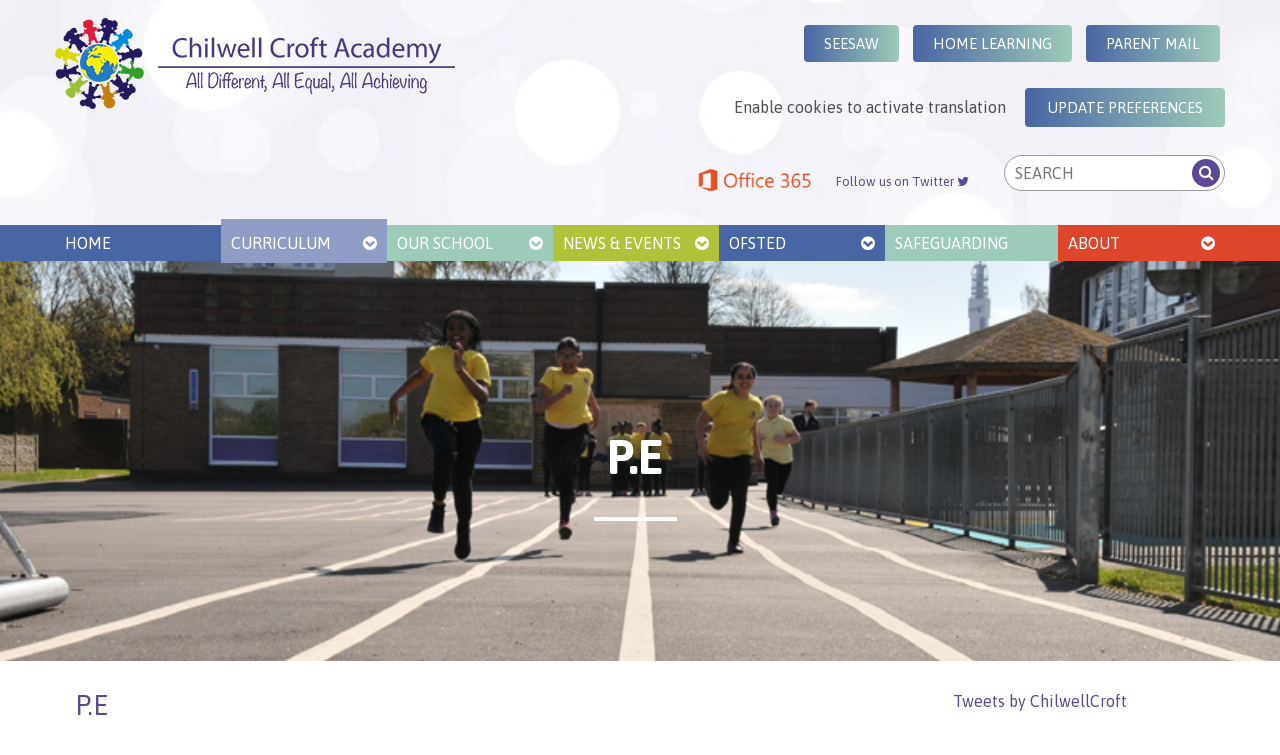

--- FILE ---
content_type: text/html; charset=UTF-8
request_url: https://chilwellcroftacademy.com/p-e/
body_size: 9403
content:
<!DOCTYPE html>
<!--[if IE 7]>
<html class="ie ie7" lang="en-GB">
<![endif]-->
<!--[if IE 8]>
<html class="ie ie8" lang="en-GB">
<![endif]-->
<!--[if !(IE 7) | !(IE 8) ]><!-->
<html lang="en-GB" style="margin-top: 0 !important;" >
<!--<![endif]-->
<head>
    <title>  P.E | Chilwell Croft Academy</title>
    <meta name="viewport" content="width=device-width, initial-scale=1.0" />
    <meta name="description" content="Chilwell Croft Academy">
    <meta charset="UTF-8" />

    <link rel="profile" href="http://gmpg.org/xfn/11" />
    <link rel="pingback" href="https://chilwellcroftacademy.com/xmlrpc.php" />

    <!-- FAVICONS -->
    <!-- Add theme here -->

    <meta name='robots' content='max-image-preview:large' />
	<style>img:is([sizes="auto" i], [sizes^="auto," i]) { contain-intrinsic-size: 3000px 1500px }</style>
	<script id="cookie-law-info-gcm-var-js">
var _ckyGcm = {"status":true,"default_settings":[{"analytics":"denied","advertisement":"denied","functional":"denied","necessary":"granted","ad_user_data":"denied","ad_personalization":"denied","regions":"All"}],"wait_for_update":2000,"url_passthrough":true,"ads_data_redaction":true}</script>
<script id="cookie-law-info-gcm-js" type="text/javascript" src="https://chilwellcroftacademy.com/wp-content/plugins/cookie-law-info/lite/frontend/js/gcm.min.js"></script> <script id="cookieyes" type="text/javascript" src="https://cdn-cookieyes.com/client_data/dfc06ee0d3be107e7abdac3a/script.js"></script><link rel='dns-prefetch' href='//ajax.googleapis.com' />
<link rel='dns-prefetch' href='//netdna.bootstrapcdn.com' />
<link rel='dns-prefetch' href='//fonts.googleapis.com' />
<link rel='stylesheet' id='wp-block-library-css' href='https://chilwellcroftacademy.com/wp-includes/css/dist/block-library/style.min.css' type='text/css' media='all' />
<style id='classic-theme-styles-inline-css' type='text/css'>
/*! This file is auto-generated */
.wp-block-button__link{color:#fff;background-color:#32373c;border-radius:9999px;box-shadow:none;text-decoration:none;padding:calc(.667em + 2px) calc(1.333em + 2px);font-size:1.125em}.wp-block-file__button{background:#32373c;color:#fff;text-decoration:none}
</style>
<style id='global-styles-inline-css' type='text/css'>
:root{--wp--preset--aspect-ratio--square: 1;--wp--preset--aspect-ratio--4-3: 4/3;--wp--preset--aspect-ratio--3-4: 3/4;--wp--preset--aspect-ratio--3-2: 3/2;--wp--preset--aspect-ratio--2-3: 2/3;--wp--preset--aspect-ratio--16-9: 16/9;--wp--preset--aspect-ratio--9-16: 9/16;--wp--preset--color--black: #000000;--wp--preset--color--cyan-bluish-gray: #abb8c3;--wp--preset--color--white: #ffffff;--wp--preset--color--pale-pink: #f78da7;--wp--preset--color--vivid-red: #cf2e2e;--wp--preset--color--luminous-vivid-orange: #ff6900;--wp--preset--color--luminous-vivid-amber: #fcb900;--wp--preset--color--light-green-cyan: #7bdcb5;--wp--preset--color--vivid-green-cyan: #00d084;--wp--preset--color--pale-cyan-blue: #8ed1fc;--wp--preset--color--vivid-cyan-blue: #0693e3;--wp--preset--color--vivid-purple: #9b51e0;--wp--preset--gradient--vivid-cyan-blue-to-vivid-purple: linear-gradient(135deg,rgba(6,147,227,1) 0%,rgb(155,81,224) 100%);--wp--preset--gradient--light-green-cyan-to-vivid-green-cyan: linear-gradient(135deg,rgb(122,220,180) 0%,rgb(0,208,130) 100%);--wp--preset--gradient--luminous-vivid-amber-to-luminous-vivid-orange: linear-gradient(135deg,rgba(252,185,0,1) 0%,rgba(255,105,0,1) 100%);--wp--preset--gradient--luminous-vivid-orange-to-vivid-red: linear-gradient(135deg,rgba(255,105,0,1) 0%,rgb(207,46,46) 100%);--wp--preset--gradient--very-light-gray-to-cyan-bluish-gray: linear-gradient(135deg,rgb(238,238,238) 0%,rgb(169,184,195) 100%);--wp--preset--gradient--cool-to-warm-spectrum: linear-gradient(135deg,rgb(74,234,220) 0%,rgb(151,120,209) 20%,rgb(207,42,186) 40%,rgb(238,44,130) 60%,rgb(251,105,98) 80%,rgb(254,248,76) 100%);--wp--preset--gradient--blush-light-purple: linear-gradient(135deg,rgb(255,206,236) 0%,rgb(152,150,240) 100%);--wp--preset--gradient--blush-bordeaux: linear-gradient(135deg,rgb(254,205,165) 0%,rgb(254,45,45) 50%,rgb(107,0,62) 100%);--wp--preset--gradient--luminous-dusk: linear-gradient(135deg,rgb(255,203,112) 0%,rgb(199,81,192) 50%,rgb(65,88,208) 100%);--wp--preset--gradient--pale-ocean: linear-gradient(135deg,rgb(255,245,203) 0%,rgb(182,227,212) 50%,rgb(51,167,181) 100%);--wp--preset--gradient--electric-grass: linear-gradient(135deg,rgb(202,248,128) 0%,rgb(113,206,126) 100%);--wp--preset--gradient--midnight: linear-gradient(135deg,rgb(2,3,129) 0%,rgb(40,116,252) 100%);--wp--preset--font-size--small: 13px;--wp--preset--font-size--medium: 20px;--wp--preset--font-size--large: 36px;--wp--preset--font-size--x-large: 42px;--wp--preset--spacing--20: 0.44rem;--wp--preset--spacing--30: 0.67rem;--wp--preset--spacing--40: 1rem;--wp--preset--spacing--50: 1.5rem;--wp--preset--spacing--60: 2.25rem;--wp--preset--spacing--70: 3.38rem;--wp--preset--spacing--80: 5.06rem;--wp--preset--shadow--natural: 6px 6px 9px rgba(0, 0, 0, 0.2);--wp--preset--shadow--deep: 12px 12px 50px rgba(0, 0, 0, 0.4);--wp--preset--shadow--sharp: 6px 6px 0px rgba(0, 0, 0, 0.2);--wp--preset--shadow--outlined: 6px 6px 0px -3px rgba(255, 255, 255, 1), 6px 6px rgba(0, 0, 0, 1);--wp--preset--shadow--crisp: 6px 6px 0px rgba(0, 0, 0, 1);}:where(.is-layout-flex){gap: 0.5em;}:where(.is-layout-grid){gap: 0.5em;}body .is-layout-flex{display: flex;}.is-layout-flex{flex-wrap: wrap;align-items: center;}.is-layout-flex > :is(*, div){margin: 0;}body .is-layout-grid{display: grid;}.is-layout-grid > :is(*, div){margin: 0;}:where(.wp-block-columns.is-layout-flex){gap: 2em;}:where(.wp-block-columns.is-layout-grid){gap: 2em;}:where(.wp-block-post-template.is-layout-flex){gap: 1.25em;}:where(.wp-block-post-template.is-layout-grid){gap: 1.25em;}.has-black-color{color: var(--wp--preset--color--black) !important;}.has-cyan-bluish-gray-color{color: var(--wp--preset--color--cyan-bluish-gray) !important;}.has-white-color{color: var(--wp--preset--color--white) !important;}.has-pale-pink-color{color: var(--wp--preset--color--pale-pink) !important;}.has-vivid-red-color{color: var(--wp--preset--color--vivid-red) !important;}.has-luminous-vivid-orange-color{color: var(--wp--preset--color--luminous-vivid-orange) !important;}.has-luminous-vivid-amber-color{color: var(--wp--preset--color--luminous-vivid-amber) !important;}.has-light-green-cyan-color{color: var(--wp--preset--color--light-green-cyan) !important;}.has-vivid-green-cyan-color{color: var(--wp--preset--color--vivid-green-cyan) !important;}.has-pale-cyan-blue-color{color: var(--wp--preset--color--pale-cyan-blue) !important;}.has-vivid-cyan-blue-color{color: var(--wp--preset--color--vivid-cyan-blue) !important;}.has-vivid-purple-color{color: var(--wp--preset--color--vivid-purple) !important;}.has-black-background-color{background-color: var(--wp--preset--color--black) !important;}.has-cyan-bluish-gray-background-color{background-color: var(--wp--preset--color--cyan-bluish-gray) !important;}.has-white-background-color{background-color: var(--wp--preset--color--white) !important;}.has-pale-pink-background-color{background-color: var(--wp--preset--color--pale-pink) !important;}.has-vivid-red-background-color{background-color: var(--wp--preset--color--vivid-red) !important;}.has-luminous-vivid-orange-background-color{background-color: var(--wp--preset--color--luminous-vivid-orange) !important;}.has-luminous-vivid-amber-background-color{background-color: var(--wp--preset--color--luminous-vivid-amber) !important;}.has-light-green-cyan-background-color{background-color: var(--wp--preset--color--light-green-cyan) !important;}.has-vivid-green-cyan-background-color{background-color: var(--wp--preset--color--vivid-green-cyan) !important;}.has-pale-cyan-blue-background-color{background-color: var(--wp--preset--color--pale-cyan-blue) !important;}.has-vivid-cyan-blue-background-color{background-color: var(--wp--preset--color--vivid-cyan-blue) !important;}.has-vivid-purple-background-color{background-color: var(--wp--preset--color--vivid-purple) !important;}.has-black-border-color{border-color: var(--wp--preset--color--black) !important;}.has-cyan-bluish-gray-border-color{border-color: var(--wp--preset--color--cyan-bluish-gray) !important;}.has-white-border-color{border-color: var(--wp--preset--color--white) !important;}.has-pale-pink-border-color{border-color: var(--wp--preset--color--pale-pink) !important;}.has-vivid-red-border-color{border-color: var(--wp--preset--color--vivid-red) !important;}.has-luminous-vivid-orange-border-color{border-color: var(--wp--preset--color--luminous-vivid-orange) !important;}.has-luminous-vivid-amber-border-color{border-color: var(--wp--preset--color--luminous-vivid-amber) !important;}.has-light-green-cyan-border-color{border-color: var(--wp--preset--color--light-green-cyan) !important;}.has-vivid-green-cyan-border-color{border-color: var(--wp--preset--color--vivid-green-cyan) !important;}.has-pale-cyan-blue-border-color{border-color: var(--wp--preset--color--pale-cyan-blue) !important;}.has-vivid-cyan-blue-border-color{border-color: var(--wp--preset--color--vivid-cyan-blue) !important;}.has-vivid-purple-border-color{border-color: var(--wp--preset--color--vivid-purple) !important;}.has-vivid-cyan-blue-to-vivid-purple-gradient-background{background: var(--wp--preset--gradient--vivid-cyan-blue-to-vivid-purple) !important;}.has-light-green-cyan-to-vivid-green-cyan-gradient-background{background: var(--wp--preset--gradient--light-green-cyan-to-vivid-green-cyan) !important;}.has-luminous-vivid-amber-to-luminous-vivid-orange-gradient-background{background: var(--wp--preset--gradient--luminous-vivid-amber-to-luminous-vivid-orange) !important;}.has-luminous-vivid-orange-to-vivid-red-gradient-background{background: var(--wp--preset--gradient--luminous-vivid-orange-to-vivid-red) !important;}.has-very-light-gray-to-cyan-bluish-gray-gradient-background{background: var(--wp--preset--gradient--very-light-gray-to-cyan-bluish-gray) !important;}.has-cool-to-warm-spectrum-gradient-background{background: var(--wp--preset--gradient--cool-to-warm-spectrum) !important;}.has-blush-light-purple-gradient-background{background: var(--wp--preset--gradient--blush-light-purple) !important;}.has-blush-bordeaux-gradient-background{background: var(--wp--preset--gradient--blush-bordeaux) !important;}.has-luminous-dusk-gradient-background{background: var(--wp--preset--gradient--luminous-dusk) !important;}.has-pale-ocean-gradient-background{background: var(--wp--preset--gradient--pale-ocean) !important;}.has-electric-grass-gradient-background{background: var(--wp--preset--gradient--electric-grass) !important;}.has-midnight-gradient-background{background: var(--wp--preset--gradient--midnight) !important;}.has-small-font-size{font-size: var(--wp--preset--font-size--small) !important;}.has-medium-font-size{font-size: var(--wp--preset--font-size--medium) !important;}.has-large-font-size{font-size: var(--wp--preset--font-size--large) !important;}.has-x-large-font-size{font-size: var(--wp--preset--font-size--x-large) !important;}
:where(.wp-block-post-template.is-layout-flex){gap: 1.25em;}:where(.wp-block-post-template.is-layout-grid){gap: 1.25em;}
:where(.wp-block-columns.is-layout-flex){gap: 2em;}:where(.wp-block-columns.is-layout-grid){gap: 2em;}
:root :where(.wp-block-pullquote){font-size: 1.5em;line-height: 1.6;}
</style>
<link rel='stylesheet' id='contact-form-7-css' href='https://chilwellcroftacademy.com/wp-content/plugins/contact-form-7/includes/css/styles.css' type='text/css' media='all' />
<link rel='stylesheet' id='font-awesome-css' href='//netdna.bootstrapcdn.com/font-awesome/4.3.0/css/font-awesome.min.css' type='text/css' media='all' />
<link rel='stylesheet' id='google-font-css' href='https://fonts.googleapis.com/css?family=Asap%3A400%2C700' type='text/css' media='all' />
<link rel='stylesheet' id='theme_css-css' href='https://chilwellcroftacademy.com/wp-content/themes/cca/css/style.min.css' type='text/css' media='all' />
<link rel="https://api.w.org/" href="https://chilwellcroftacademy.com/wp-json/" /><link rel="alternate" title="JSON" type="application/json" href="https://chilwellcroftacademy.com/wp-json/wp/v2/pages/7246" /><link rel="EditURI" type="application/rsd+xml" title="RSD" href="https://chilwellcroftacademy.com/xmlrpc.php?rsd" />
<link rel="canonical" href="https://chilwellcroftacademy.com/p-e/" />
<link rel='shortlink' href='https://chilwellcroftacademy.com/?p=7246' />
<link rel="alternate" title="oEmbed (JSON)" type="application/json+oembed" href="https://chilwellcroftacademy.com/wp-json/oembed/1.0/embed?url=https%3A%2F%2Fchilwellcroftacademy.com%2Fp-e%2F" />
<link rel="alternate" title="oEmbed (XML)" type="text/xml+oembed" href="https://chilwellcroftacademy.com/wp-json/oembed/1.0/embed?url=https%3A%2F%2Fchilwellcroftacademy.com%2Fp-e%2F&#038;format=xml" />
<link rel="icon" href="https://chilwellcroftacademy.com/wp-content/uploads/2019/08/cropped-Chilwell-Croft-Academy-Logo-1-32x32.jpg" sizes="32x32" />
<link rel="icon" href="https://chilwellcroftacademy.com/wp-content/uploads/2019/08/cropped-Chilwell-Croft-Academy-Logo-1-192x192.jpg" sizes="192x192" />
<link rel="apple-touch-icon" href="https://chilwellcroftacademy.com/wp-content/uploads/2019/08/cropped-Chilwell-Croft-Academy-Logo-1-180x180.jpg" />
<meta name="msapplication-TileImage" content="https://chilwellcroftacademy.com/wp-content/uploads/2019/08/cropped-Chilwell-Croft-Academy-Logo-1-270x270.jpg" />

  <!--[if IE]>
    <script src="https://chilwellcroftacademy.com/wp-content/themes/cca/js/html5shiv.js"></script>
  <![endif]-->

	<!-- Google tag (gtag.js) -->
<script async src="https://www.googletagmanager.com/gtag/js?id=G-K23XS7K12S"></script>
<script>
  window.dataLayer = window.dataLayer || [];
  function gtag(){dataLayer.push(arguments);}
  gtag('js', new Date());

  gtag('config', 'G-K23XS7K12S');
</script>

</head>
<body class="wp-singular page-template-default page page-id-7246 wp-theme-cca">

    <header class="header" role="banner">
        <div class="container">
            <a href="https://chilwellcroftacademy.com" title="Home">
                <h1 class="logo">
                    <img class="logo--image" src="https://chilwellcroftacademy.com/wp-content/uploads/2015/11/chilwell-croft-academy-logo.png" alt="" />
                    <span class="hide">Chilwell Croft Academy</span>
                </h1>
            </a>

            <div class="header__right pull--right">

                <div class="row header__links pull--right">

                    
                    
                                                    <a href="https://app.seesaw.me/#/login" target="_blank" class=" header_button"><span>Seesaw</span></a>
                                                    <a href="https://www.chilwellcroftacademy.com/homelearning/" target="_blank" class=" header_button"><span>Home Learning </span></a>
                                                    <a href="https://pmx.parentmail.co.uk/#core/login" target="_blank" class=" header_button"><span>Parent Mail</span></a>
                                            
                    <div id="google_translate_wrapper" style="display:none;">
											<div id="google_translate_element"></div>
										</div>

										<div id="translation-cookie-message" style="display:none;">
											<p>Enable cookies to activate translation</p>
											<button class="cky-banner-element header_button" id="update-cookie-preferences">
											Update preferences
											</button>
										</div>

										<style>
											#google_translate_wrapper {
												margin-top: 25px !important;
											}

											#translation-cookie-message {
												padding: 30px 0 10px !important;
											}

											#translation-cookie-message > button {
												margin-right: 0 !important;
												margin-left: auto !important;
												display: block !important;
											}

											@media (min-width: 1101px) {
												#translation-cookie-message > button {
													margin-left: 15px !important;
													display: inline !important;
												}

												#translation-cookie-message > p {
														display: inline;
												}
											}
										</style>

										<script>
										(function() {
											let translateLoaded = false;

											function getConsentObject() {
											if (typeof getCkyConsent === 'function') {
												try { return getCkyConsent(); } catch (e) { return null; }
											}
											if (window.CookieYes && typeof window.CookieYes.getCkyConsent === 'function') {
												try { return window.CookieYes.getCkyConsent(); } catch (e) { return null; }
											}
											return null;
											}

											function hasTranslationConsent(consent) {
											if (!consent || !consent.categories) return false;
											// Require at least 'functional'. If you want to allow 'other' too, uncomment the second part.
											return !!consent.categories.functional;
											// return !!(consent.categories.functional || consent.categories.other);
											}

											function injectGoogleTranslate() {
											if (translateLoaded) return;
											translateLoaded = true;

											window.googleTranslateElementInit = function() {
												new google.translate.TranslateElement({
												pageLanguage: 'en',
												layout: google.translate.TranslateElement.InlineLayout.SIMPLE
												}, 'google_translate_element');
											};

											const script = document.createElement('script');
											script.type = 'text/javascript';
											script.src = '//translate.google.com/translate_a/element.js?cb=googleTranslateElementInit';
											document.body.appendChild(script);
											}

											function showTranslationWidget() {
											document.getElementById('translation-cookie-message').style.display = 'none';
											document.getElementById('google_translate_wrapper').style.display = '';
											injectGoogleTranslate();
											}

											function showConsentPrompt() {
											document.getElementById('google_translate_wrapper').style.display = 'none';
											document.getElementById('translation-cookie-message').style.display = '';
											}

											function evaluate() {
											const consent = getConsentObject();
											if (hasTranslationConsent(consent)) {
												showTranslationWidget();
											} else {
												showConsentPrompt();
											}
											}

											// React to explicit consent changes
											window.addEventListener('cookieyes.consent.changed', evaluate);

											// Initial run + fallback polling for delayed initialization
											document.addEventListener('DOMContentLoaded', function() {
											setTimeout(evaluate, 300);

											let lastSnapshot = null;
											setInterval(function() {
												const consent = getConsentObject();
												const snap = JSON.stringify(consent || {});
												if (snap !== lastSnapshot) {
												lastSnapshot = snap;
												evaluate();
												}
											}, 1000);
											});
										})();
										</script>
                </div>

                <div class="row" style="text-align: right;">

                    <a class="office365__link" style="display: inline-block; margin-right: 15px; margin-top: 15px; width: 115px;" href="https://login.microsoftonline.com/" target="_blank" title="Microsoft Office 365">
                        <img src="https://chilwellcroftacademy.com/wp-content/uploads/2020/08/office365-logo.png">
                    </a>

					<a class="header__link" style="display: inline-block; margin-right: 15px; margin-top: 10px; position: relative; top: -12px;" href="https://twitter.com/chilwellcroft" target="_blank" title="Visit Chilwell Croft Twitter">
					    Follow us on Twitter
						<i class="fa fa-twitter"></i>
					</a>
                        
<form id="search" class="search search--header js-search-form" method="GET" action="https://chilwellcroftacademy.com" role="search">
	<label for="s" class="hide">Search:</label>
    <input id="s" class="search__input" name="s" type="text" placeholder="SEARCH" value="" required="required" />
    <button id="submit-search" type="submit" name="search" value="true" class="search__submit">
    	<span class="hide">Search</span>
    </button>
</form>

                    
                </div>

            </div>
        </div>
    </header>

    <button class="menu--show"><i class="fa fa-bars"></i> MENU</button>

    <nav class="nav" role="navigation">
        <div class="container">

            <h2 class="hide">Main Navigation</h2>

            
                            <ul class="menu clearfix">

                                            
                        <li class="menu__item  bgcolor--home">

                            
                                <a href="https://chilwellcroftacademy.com/" target="_self" title="Home">
                                    Home                                                                    </a>

                            
                        </li>

                                            
                        <li class="menu__item bgcolor--learning  is-active has-children">

                            
                                <span title="Curriculum">
                                    Curriculum                                                                            <i class="fa fa-chevron-circle-down icon--right"></i>
                                                                    </span>

                                <ul class="menu__sub">
                                                                            <li class="menu__sub__item ">
                                            <a class="" href="https://chilwellcroftacademy.com/curriculum/" title="Curriculum Overview">Curriculum Overview</a>
                                            
                                            
                                        </li>
                                                                            <li class="menu__sub__item ">
                                            <a class="" href="https://www.chilwellcroftacademy.com/curriculum-maps/" title="Curriculum Maps">Curriculum Maps</a>
                                            
                                            
                                        </li>
                                                                            <li class="menu__sub__item ">
                                            <a class="" href="https://chilwellcroftacademy.com/wp-content/uploads/2023/12/CCA-Non-Core-Long-Term-Plan.pdf" title="Non-Core Long Term Plan">Non-Core Long Term Plan</a>
                                            
                                            
                                        </li>
                                                                            <li class="menu__sub__item ">
                                            <a class="" href="https://chilwellcroftacademy.com/british-values-statement/" title="British Values">British Values</a>
                                            
                                            
                                        </li>
                                                                            <li class="menu__sub__item ">
                                            <a class="" href="https://chilwellcroftacademy.com/computing/" title="Computing">Computing</a>
                                            
                                            
                                        </li>
                                                                            <li class="menu__sub__item ">
                                            <a class="" href="https://chilwellcroftacademy.com/design-technology/" title="Design Technology">Design Technology</a>
                                            
                                            
                                        </li>
                                                                            <li class="menu__sub__item ">
                                            <a class="" href="https://chilwellcroftacademy.com/early-years-foundation-school/" title="Early Years Foundation Stage">Early Years Foundation Stage</a>
                                            
                                            
                                        </li>
                                                                            <li class="menu__sub__item ">
                                            <a class="" href="https://chilwellcroftacademy.com/geography/" title="Geography">Geography</a>
                                            
                                            
                                        </li>
                                                                            <li class="menu__sub__item ">
                                            <a class="" href="https://chilwellcroftacademy.com/history/" title="History">History</a>
                                            
                                            
                                        </li>
                                                                            <li class="menu__sub__item ">
                                            <a class="" href="https://chilwellcroftacademy.com/mathematics/" title="Mathematics">Mathematics</a>
                                            
                                            
                                        </li>
                                                                            <li class="menu__sub__item ">
                                            <a class="" href="https://chilwellcroftacademy.com/modern-foreign-languages-mfl/" title="Modern Foreign Languages – MFL">Modern Foreign Languages – MFL</a>
                                            
                                            
                                        </li>
                                                                            <li class="menu__sub__item ">
                                            <a class="" href="https://chilwellcroftacademy.com/music/" title="Music">Music</a>
                                            
                                            
                                        </li>
                                                                            <li class="menu__sub__item ">
                                            <a class="" href="https://chilwellcroftacademy.com/e-safety/" title="Online Safety">Online Safety</a>
                                            
                                            
                                        </li>
                                                                            <li class="menu__sub__item is-active">
                                            <a class="" href="https://chilwellcroftacademy.com/p-e/" title="P.E">P.E</a>
                                            
                                            
                                        </li>
                                                                            <li class="menu__sub__item ">
                                            <a class="" href="https://chilwellcroftacademy.com/personal-social-health-education-pshe/" title="Personal, Social & Health Education – PSHE">Personal, Social & Health Education – PSHE</a>
                                            
                                            
                                        </li>
                                                                            <li class="menu__sub__item ">
                                            <a class="" href="https://chilwellcroftacademy.com/phonics/" title="Phonics">Phonics</a>
                                            
                                            
                                        </li>
                                                                            <li class="menu__sub__item ">
                                            <a class="" href="https://chilwellcroftacademy.com/reading/" title="Reading">Reading</a>
                                            
                                            
                                        </li>
                                                                            <li class="menu__sub__item ">
                                            <a class="" href="https://chilwellcroftacademy.com/religious-education-re/" title="Religious Education – RE">Religious Education – RE</a>
                                            
                                            
                                        </li>
                                                                            <li class="menu__sub__item ">
                                            <a class="" href="https://chilwellcroftacademy.com/writing/" title="Writing">Writing</a>
                                            
                                            
                                        </li>
                                    
                                </ul>
                            
                        </li>

                                            
                        <li class="menu__item  bgcolor--parents has-children">

                            
                                <span title="Our School">
                                    Our School                                                                            <i class="fa fa-chevron-circle-down icon--right"></i>
                                                                    </span>

                                <ul class="menu__sub">
                                                                            <li class="menu__sub__item ">
                                            <a class="" href="https://chilwellcroftacademy.com/equitas-academies-trust/" title="Equitas Academies Trust">Equitas Academies Trust</a>
                                            
                                            
                                        </li>
                                                                            <li class="menu__sub__item ">
                                            <a class="" href="https://chilwellcroftacademy.com/?page_id=14658" title="Meet our Pupil Leadership Team">Meet our Pupil Leadership Team</a>
                                            
                                            
                                        </li>
                                                                            <li class="menu__sub__item ">
                                            <a class="" href="https://chilwellcroftacademy.com/admissions/" title="Admissions">Admissions</a>
                                            
                                            
                                        </li>
                                                                            <li class="menu__sub__item ">
                                            <a class="" href="https://chilwellcroftacademy.com/ourschool/attendance/" title="Attendance">Attendance</a>
                                            
                                            
                                        </li>
                                                                            <li class="menu__sub__item ">
                                            <a class="" href="https://chilwellcroftacademy.com/ourschool/behaviour/" title="Behaviour">Behaviour</a>
                                            
                                            
                                        </li>
                                                                            <li class="menu__sub__item ">
                                            <a class="" href="https://chilwellcroftacademy.com/british-values-statement/" title="British Values">British Values</a>
                                            
                                            
                                        </li>
                                                                            <li class="menu__sub__item ">
                                            <a class="" href="https://chilwellcroftacademy.com/ourschool/eal/" title="EAL">EAL</a>
                                            
                                            
                                        </li>
                                                                            <li class="menu__sub__item ">
                                            <a class="" href="https://chilwellcroftacademy.com/family-support/" title="Family Support">Family Support</a>
                                            
                                            
                                        </li>
                                                                            <li class="menu__sub__item ">
                                            <a class="" href="https://chilwellcroftacademy.com/ourschool/school-term-dates/" title="School Term Dates">School Term Dates</a>
                                            
                                            
                                        </li>
                                                                            <li class="menu__sub__item ">
                                            <a class="" href="https://www.equitasacademiestrust.com/about-us/policies-procedures/" title="Statutory Policies">Statutory Policies</a>
                                            
                                            
                                        </li>
                                                                            <li class="menu__sub__item ">
                                            <a class="" href="https://chilwellcroftacademy.com/ourschool/uniform/" title="Uniform">Uniform</a>
                                            
                                            
                                        </li>
                                                                            <li class="menu__sub__item ">
                                            <a class="" href="https://chilwellcroftacademy.com/ourschool/useful-links/" title="Useful Links">Useful Links</a>
                                            
                                            
                                        </li>
                                                                            <li class="menu__sub__item ">
                                            <a class="" href="https://chilwellcroftacademy.com/news-and-events/school-menu/" title="School Menu">School Menu</a>
                                            
                                            
                                        </li>
                                                                            <li class="menu__sub__item ">
                                            <a class="" href="https://chilwellcroftacademy.com/ourschool/send/" title="SEND">SEND</a>
                                            
                                            
                                        </li>
                                                                            <li class="menu__sub__item ">
                                            <a class="" href="https://chilwellcroftacademy.com/train-to-teach/" title="Train to Teach">Train to Teach</a>
                                            
                                            
                                        </li>
                                                                            <li class="menu__sub__item ">
                                            <a class="" href="https://chilwellcroftacademy.com/vacancies/" title="Vacancies">Vacancies</a>
                                            
                                            
                                        </li>
                                    
                                </ul>
                            
                        </li>

                                            
                        <li class="menu__item  bgcolor--news has-children">

                            
                                <span title="News &#038; Events">
                                    News &#038; Events                                                                            <i class="fa fa-chevron-circle-down icon--right"></i>
                                                                    </span>

                                <ul class="menu__sub">
                                                                            <li class="menu__sub__item ">
                                            <a class="" href="https://chilwellcroftacademy.com/news-and-events/" title="News &#038; Events">News &#038; Events</a>
                                            
                                            
                                        </li>
                                                                            <li class="menu__sub__item ">
                                            <a class="" href="https://chilwellcroftacademy.com/news-and-events/sponsorship/" title="Sponsorship">Sponsorship</a>
                                            
                                            
                                        </li>
                                    
                                </ul>
                            
                        </li>

                                            
                        <li class="menu__item  bgcolor--home has-children">

                            
                                <span title="OFSTED">
                                    OFSTED                                                                            <i class="fa fa-chevron-circle-down icon--right"></i>
                                                                    </span>

                                <ul class="menu__sub">
                                                                            <li class="menu__sub__item ">
                                            <a class="" href="https://chilwellcroftacademy.com/ofsted/" title="OFSTED">OFSTED</a>
                                            
                                            
                                        </li>
                                                                            <li class="menu__sub__item ">
                                            <a class="" href="https://chilwellcroftacademy.com/catch-up-strategy/" title="Catch Up Strategy">Catch Up Strategy</a>
                                            
                                            
                                        </li>
                                                                            <li class="menu__sub__item ">
                                            <a class="" href="https://chilwellcroftacademy.com/ofsted/performance_tables/" title="Performance Tables">Performance Tables</a>
                                            
                                            
                                        </li>
                                                                            <li class="menu__sub__item ">
                                            <a class="" href="https://chilwellcroftacademy.com/ourschool/pupil-premium/" title="Pupil Premium">Pupil Premium</a>
                                            
                                            
                                        </li>
                                                                            <li class="menu__sub__item ">
                                            <a class="" href="https://chilwellcroftacademy.com/ourschool/sports-premium/" title="Sports Premium">Sports Premium</a>
                                            
                                            
                                        </li>
                                    
                                </ul>
                            
                        </li>

                                            
                        <li class="menu__item bgcolor--parents ">

                            
                                <a href="https://chilwellcroftacademy.com/safeguarding/" target="_self" title="Safeguarding">
                                    Safeguarding                                                                    </a>

                            
                        </li>

                                            
                        <li class="menu__item  bgcolor--contact has-children">

                            
                                <span title="About">
                                    About                                                                            <i class="fa fa-chevron-circle-down icon--right"></i>
                                                                    </span>

                                <ul class="menu__sub">
                                                                            <li class="menu__sub__item ">
                                            <a class="" href="https://chilwellcroftacademy.com/about-us/" title="About Us">About Us</a>
                                            
                                            
                                        </li>
                                                                            <li class="menu__sub__item ">
                                            <a class="" href="https://chilwellcroftacademy.com/about-us/our-staff/" title="Our Staff">Our Staff</a>
                                            
                                            
                                        </li>
                                                                            <li class="menu__sub__item ">
                                            <a class="" href="https://www.equitasacademiestrust.com/about-us/governance/" title="Trust Board">Trust Board</a>
                                            
                                            
                                        </li>
                                                                            <li class="menu__sub__item ">
                                            <a class="" href="https://chilwellcroftacademy.com/about-us/contact-us/" title="Contact Us">Contact Us</a>
                                            
                                            
                                        </li>
                                    
                                </ul>
                            
                        </li>

                    
                    <div class="menu__item--mob">

                            <li class="menu__item">
                             <a href="https://chilwellcroftacademy.com/about-us/leave-your-feedback/">Leave Feedback <i class="fa fa-chevron-circle-right icon--right"></i></a>
                            </li>

                            <li class="menu__item">
                                <a href="https://chilwellcroftacademy.com/staff-dashboard/">Staff Dashboard <i class="fa fa-chevron-circle-right icon--right"></i></a>
                            </li>

                    </div>

                </ul>
            
        </div>
    </nav>

		
<div
		class="hero"
		data-slider="hero"
		>

	<div
	class="hero__slide"
	style="background-image: url( 'https://chilwellcroftacademy.com/wp-content/uploads/2015/03/ChilwellCroft-GH-039.jpg' );"	>

	<div class="hero__container">
		<div class="hero__content u-align-middle">

							<h1 class="hero__title title title--banner">
					P.E				</h1>
			
			
			
		</div>
	</div>
</div>

</div>

	
    <div class="container">

       	<div class="content content-area"> <!-- .content ended in sidebar -->
		
			<main class="column--3-4" role="main">

	<h1>P.E</h1>
	<p>At Chilwell Croft Academy pupils have access to two hours PE a week. In those two hours a variety of different skills and sports are taught each term and to each year group, and lessons are planned using the PE Planning scheme which teachers adapt to suit our pupils. The pupils are taught both indoors and outdoors throughout the changing seasons. Cold weather does not limit our curriculum; indeed we encourage the pupils to get outside as often as they can. Pupil’s general fitness is also encouraged through additional activities such as through playtime and lunchtime activities.  The teaching of the Physical Education curriculum is broken into the following areas of activity:</p>
<ul>
<li>Netball</li>
<li>Gymnastics</li>
<li>Dance</li>
<li>Tennis</li>
<li>Basketball</li>
<li>Handball</li>
<li>Athletics</li>
<li>Swimming</li>
</ul>
<p>As required from the National curriculum, swimming and water safety is taught for Year 5. The SLT have decided that Year 5 will go swimming throughout the year with each class alternating between each term. Each class participate in the swimming lessons at Newtown swimming baths.</p>

	
<section>

	
	
</section>

</main>

		
		<aside class="sidebar column--1-4" role="complementary">

	<div class="twitter-feed">
		<a class="twitter-timeline" data-width="300" data-height="600" href="https://twitter.com/ChilwellCroft?ref_src=twsrc%5Etfw">Tweets by ChilwellCroft</a>
		<script async src="https://platform.twitter.com/widgets.js" charset="utf-8"></script>
	</div>

</aside>


</div> <!-- /.content -->

	</div> <!-- /.container -->

 	<footer class="footer" role="contentinfo">
		<div class="container">

			<div class="footer__border">
				<span class="footer__border-part bgcolor--home"></span>
				<span class="footer__border-part bgcolor--brand"></span>
				<span class="footer__border-part bgcolor--learning"></span>
				<span class="footer__border-part bgcolor--parents"></span>
				<span class="footer__border-part bgcolor--news"></span>
				<span class="footer__border-part bgcolor--staff"></span>
				<span class="footer__border-part bgcolor--contact"></span>
			</div>

			<div class="content">

				<div class="column--2-5 alpha mobile-full">

				<div class="footer-logo column--1-1"><a href="https://www.equitasacademiestrust.com/"><img src="https://www.chilwellcroftacademy.com/wp-content/uploads/2020/09/logo_equitas-237x88.png" alt="Equitas Academies Trust"></a></div>


				</div>

				<div class="column--1-5 mobile-full">
					<div class="counter-wrap">

					</div>
				</div>

				<div class="column--2-5 omega mobile-full">

					<div class="address pull--right">
						<div class="row">

							
							
							<nav class="footer--nav" role="navigation">

							    <ul class="footer--menu">

							    
							        <li class="footer--menu__item ">
							        	<a class="" href="https://chilwellcroftacademy.com/terms-and-conditions/" title="Terms &#038; Conditions">Terms &#038; Conditions</a>								        							        </li>

							    
							        <li class="footer--menu__item ">
							        	<a class="" href="https://chilwellcroftacademy.com/privacy-policy/" title="Privacy Policy">Privacy Policy</a>								        							        </li>

							    
							        <li class="footer--menu__item ">
							        	<a class="" href="https://chilwellcroftacademy.com/cookies-policy/" title="Cookies Policy">Cookies Policy</a>								        							        </li>

							    
							        <li class="footer--menu__item ">
							        	<a class="" href="https://chilwellcroftacademy.com/accessibility/" title="Accessibility">Accessibility</a>								        							        </li>

							    
							        <li class="footer--menu__item ">
							        	<a class="" href="https://chilwellcroftacademy.com/site-map/" title="Site Map">Site Map</a>								        							        </li>

							    
							    </ul>

							</nav>

													</div>


										Chilwell Croft Academy, 
Chilwell Croft, 
Newtown, 
Birmingham, 
B19 2QH<br />
					Tel: 0121 464 3402  |  Fax: 0121 464 2088  |  Email: <a href="mailto:enquiry@chilwellcroftacademy.com?subject=Website Enquiry">enquiry@chilwellcroftacademy.com</a>
					<a href="https://edge-creative.com/services/websites/web-development-agency/" target="_blank" class="footer-credit" style="margin-top: 5px; display: block;">Website Design &amp; Development by EDGE Creative</a>
				</div>
					</div>

		</div>
	</footer>
    <script type="speculationrules">
{"prefetch":[{"source":"document","where":{"and":[{"href_matches":"\/*"},{"not":{"href_matches":["\/wp-*.php","\/wp-admin\/*","\/wp-content\/uploads\/*","\/wp-content\/*","\/wp-content\/plugins\/*","\/wp-content\/themes\/cca\/*","\/*\\?(.+)"]}},{"not":{"selector_matches":"a[rel~=\"nofollow\"]"}},{"not":{"selector_matches":".no-prefetch, .no-prefetch a"}}]},"eagerness":"conservative"}]}
</script>
<script type="text/javascript" src="https://chilwellcroftacademy.com/wp-includes/js/dist/hooks.min.js" id="wp-hooks-js"></script>
<script type="text/javascript" src="https://chilwellcroftacademy.com/wp-includes/js/dist/i18n.min.js" id="wp-i18n-js"></script>
<script type="text/javascript" id="wp-i18n-js-after">
/* <![CDATA[ */
wp.i18n.setLocaleData( { 'text direction\u0004ltr': [ 'ltr' ] } );
/* ]]> */
</script>
<script type="text/javascript" src="https://chilwellcroftacademy.com/wp-content/plugins/contact-form-7/includes/swv/js/index.js" id="swv-js"></script>
<script type="text/javascript" id="contact-form-7-js-before">
/* <![CDATA[ */
var wpcf7 = {
    "api": {
        "root": "https:\/\/chilwellcroftacademy.com\/wp-json\/",
        "namespace": "contact-form-7\/v1"
    },
    "cached": 1
};
/* ]]> */
</script>
<script type="text/javascript" src="https://chilwellcroftacademy.com/wp-content/plugins/contact-form-7/includes/js/index.js" id="contact-form-7-js"></script>
<script type="text/javascript" src="//ajax.googleapis.com/ajax/libs/jquery/1.11.0/jquery.min.js" id="jquery-js"></script>
<script type="text/javascript" src="https://chilwellcroftacademy.com/wp-content/themes/cca/js/theme.js" id="theme_js-js"></script>
<script type="text/javascript" src="https://chilwellcroftacademy.com/wp-content/themes/cca/js/featherlight.min.js" id="featherlight-js"></script>
<script type="text/javascript" src="https://chilwellcroftacademy.com/wp-content/themes/cca/js/slick.min.js" id="slick_js-js"></script>
<script type="text/javascript" id="slick_js-js-after">
/* <![CDATA[ */
( function( $, window, document, undefined ) {
			$( document ).ready(function() {
				$('[data-slider=\'hero\']').slick({
					slidesToShow: 1,
					slidesToScroll: 1,
					arrows: false,
					dots: false,
					mobileFirst: true,
					adaptiveHeight: true,
					autoplay: true,
					autoplaySpeed: 6000,
				});
			});
		} )( jQuery, window, document );
/* ]]> */
</script>
<script type="text/javascript" src="https://www.google.com/recaptcha/api.js?render=6LfsXrQmAAAAAAPA4jpLx9yTHNgYBftUza_MzFCA" id="google-recaptcha-js"></script>
<script type="text/javascript" src="https://chilwellcroftacademy.com/wp-includes/js/dist/vendor/wp-polyfill.min.js" id="wp-polyfill-js"></script>
<script type="text/javascript" id="wpcf7-recaptcha-js-before">
/* <![CDATA[ */
var wpcf7_recaptcha = {
    "sitekey": "6LfsXrQmAAAAAAPA4jpLx9yTHNgYBftUza_MzFCA",
    "actions": {
        "homepage": "homepage",
        "contactform": "contactform"
    }
};
/* ]]> */
</script>
<script type="text/javascript" src="https://chilwellcroftacademy.com/wp-content/plugins/contact-form-7/modules/recaptcha/index.js" id="wpcf7-recaptcha-js"></script>

	<script type="text/javascript">
		$(".menu--show").on( 'touchstart click', function (event) {
		    $header = $(this);
			$content = $(".menu");
			 	$content.slideToggle(400, function () {
		   	 	$header.text(function () {
		   	 	});
		   	});
		   	event.preventDefault();
		});

		var cw = $('.learning').width();
		$('.learning').css({'height':cw+'px'});

	</script>

    <script>
		(function(i,s,o,g,r,a,m){i['GoogleAnalyticsObject']=r;i[r]=i[r]||function(){
		(i[r].q=i[r].q||[]).push(arguments)},i[r].l=1*new Date();a=s.createElement(o),
		m=s.getElementsByTagName(o)[0];a.async=1;a.src=g;m.parentNode.insertBefore(a,m)
		})(window,document,'script','//www.google-analytics.com/analytics.js','ga');
		ga('create', 'UA-63289983-1', 'auto');
		ga('send', 'pageview');
	</script>

	
	<script type="text/javascript">
	var head = document.getElementsByTagName('head')[0];
	var script = document.createElement('script');
	if ( $(window).width() < 900) {

	script.src="https://chilwellcroftacademy.com/wp-content/themes/cca/js/navigation-double-tap.js";
		$("head").append(script);
	}
	else {
		$("head").hide(script);

	}

	</script>

<script>(function(){function c(){var b=a.contentDocument||a.contentWindow.document;if(b){var d=b.createElement('script');d.innerHTML="window.__CF$cv$params={r:'9a6e20ffca58ea0a',t:'MTc2NDU0NTM4OC4wMDAwMDA='};var a=document.createElement('script');a.nonce='';a.src='/cdn-cgi/challenge-platform/scripts/jsd/main.js';document.getElementsByTagName('head')[0].appendChild(a);";b.getElementsByTagName('head')[0].appendChild(d)}}if(document.body){var a=document.createElement('iframe');a.height=1;a.width=1;a.style.position='absolute';a.style.top=0;a.style.left=0;a.style.border='none';a.style.visibility='hidden';document.body.appendChild(a);if('loading'!==document.readyState)c();else if(window.addEventListener)document.addEventListener('DOMContentLoaded',c);else{var e=document.onreadystatechange||function(){};document.onreadystatechange=function(b){e(b);'loading'!==document.readyState&&(document.onreadystatechange=e,c())}}}})();</script></body>
</html>


--- FILE ---
content_type: text/css
request_url: https://chilwellcroftacademy.com/wp-content/themes/cca/css/style.min.css
body_size: 9133
content:
@charset "UTF-8";html{font-family:sans-serif;-ms-text-size-adjust:100%;-webkit-text-size-adjust:100%}body{margin:0}article,aside,details,figcaption,figure,footer,header,hgroup,main,menu,nav,section,summary{display:block}audio,canvas,progress,video{display:inline-block;vertical-align:baseline}audio:not([controls]){display:none;height:0}[hidden],template{display:none}a{background-color:transparent}a:active,a:hover{outline:0}abbr[title]{border-bottom:1px dotted}b,strong{font-weight:700}dfn{font-style:italic}h1{font-size:2em;margin:.67em 0}mark{background:#ff0;color:#000}small{font-size:80%}sub,sup{font-size:75%;line-height:0;position:relative;vertical-align:baseline}sup{top:-.5em}sub{bottom:-.25em}img{border:0}svg:not(:root){overflow:hidden}figure{margin:1em 40px}hr{box-sizing:content-box;height:0}pre{overflow:auto}code,kbd,pre,samp{font-family:monospace,monospace;font-size:1em}button,input,optgroup,select,textarea{color:inherit;font:inherit;margin:0}button{overflow:visible}button,select{text-transform:none}button,html input[type=button],input[type=reset],input[type=submit]{-webkit-appearance:button;cursor:pointer}button[disabled],html input[disabled]{cursor:default}button::-moz-focus-inner,input::-moz-focus-inner{border:0;padding:0}input{line-height:normal}input[type=checkbox],input[type=radio]{box-sizing:border-box;padding:0}input[type=number]::-webkit-inner-spin-button,input[type=number]::-webkit-outer-spin-button{height:auto}input[type=search]{-webkit-appearance:textfield;box-sizing:content-box}input[type=search]::-webkit-search-cancel-button,input[type=search]::-webkit-search-decoration{-webkit-appearance:none}fieldset{border:1px solid silver;margin:0 2px;padding:.35em .625em .75em}legend{border:0;padding:0}textarea{overflow:auto}optgroup{font-weight:700}table{border-collapse:collapse;border-spacing:0}td,th{padding:0}a{color:inherit;text-decoration:none;cursor:pointer}.clearfix,.content,.footer,.footer__border,.form__group,.header,.listing .news,.nav,.row{*zoom:1}.clearfix:after,.clearfix:before,.content:after,.content:before,.footer:after,.footer:before,.footer__border:after,.footer__border:before,.form__group:after,.form__group:before,.header:after,.header:before,.listing .news:after,.listing .news:before,.nav:after,.nav:before,.row:after,.row:before{content:" ";display:table}.clearfix:after,.content:after,.footer:after,.footer__border:after,.form__group:after,.header:after,.listing .news:after,.nav:after,.row:after{clear:both}iframe{min-height:350px}.mejs-container,iframe{max-width:100%;height:auto}.mejs-container{margin-bottom:1.1em}@-webkit-viewport{width:device-width}@-moz-viewport{width:device-width}@-ms-viewport{width:device-width}@viewport{width:device-width}html{-o-box-sizing:border-box;-ms-box-sizing:border-box;box-sizing:border-box}*,:after,:before{-o-box-sizing:inherit;-ms-box-sizing:inherit;box-sizing:inherit}body,html{width:100%;margin:0;padding:0}.section{padding:30px 0}.hide{display:none!important}.pull--left{float:left!important}.pull--right{float:right!important}.align--right,.footer .address{text-align:right}.margin--top{margin-top:44px}.margin--bottom{margin-bottom:28px}.icon--left{margin-right:10px}.icon--right{margin-left:10px}.container{width:95%;max-width:1170px;margin:0 auto;padding:0}.content,.footer,.footer__border,.form__group,.header,.listing .news,.nav,.row{width:100%}.row__relative{position:relative}[class*=column--]{width:100%;float:left;padding-left:20px;padding-right:20px}[class*=column--].alpha{padding-left:0}[class*=column--].omega{padding-right:0}.column--1-2{width:50%}.callout--content .tweet__action,.column--1-3,.featured--image,.listing .gallery{width:33.33333%}.column--2-3{width:66.66667%}.column--1-4{width:25%}.column--2-4,.listing .profile{width:50%}.column--3-4{width:75%}.column--1-5{width:20%}.column--2-5{width:40%}.column--3-5{width:60%}.column--4-5{width:80%}.intro{margin-bottom:30px}.Gallery{margin:30px 0}.banner{margin-bottom:20px;position:relative;z-index:0;overflow:hidden}.banner>img{display:block;width:100%;height:auto}.wow-wall{margin-bottom:1.1em}.wow-wall__image{float:left;display:block;width:33.33%;height:auto;padding-left:20px;padding-right:20px}.slick-initialized .wow-wall__image{float:none;width:100%;padding:0}.google-map{width:100%;height:400px;margin-bottom:30px;background-color:#ccc}.full-width-image{display:block;width:100%;height:auto}.headteachers-message{margin-top:35px}@media (max-width:1150px){.headteachers-message{width:100%}}.u-pad{padding:30px 0}.u-pad-top{padding-top:15px}img.alignleft{float:left;margin-right:30px;margin-bottom:30px}img.aligncenter{display:block;margin-left:auto;margin-right:auto;margin-bottom:30px}img.alignright{float:right;margin-left:30px;margin-bottom:30px}html .orange-vacancy-link{color:#2e2e84!important}html .orange-vacancy-div-bg,html a.orange-btn-hover{background-color:#9dcbb9!important}html a.orange-btn-hover{color:#fff!important}html a.orange-btn-hover:hover{background-color:#4865a4!important;color:#fff!important}html a.orange-link-wrapper .orange-vacancy-title{color:#4865a4!important}html a.orange-link-wrapper .orange-vacancy-icon{color:#2e2e84!important}html span.orange-btn-hover{background-color:#9dcbb9!important;color:#fff!important}body,html{font-family:Asap,Helvetica Neue,Helvetica,sans-serif;font-size:16px;line-height:1.3}@media only screen and (max-width:600 + px){body,html{font-size:14px}}h1,h2,h3,h4,h5,h6,ol,p,ul{margin-top:0;margin-bottom:1em}h1,h2,h3,h4,h5,h6{margin-bottom:.5em;line-height:1.1}p{font-weight:400}p strong{font-weight:700}h1,h2,h3,h4,h5,h6{font-weight:400;text-transform:uppercase}h1{font-size:1.7em}h2{font-size:1.2em}body{color:#4f4f4f}p a{transition:color .1s ease-in-out 0s;color:#5c4896}p a:hover{color:#8370ba}.logo{display:inline-block;margin:0}@media (max-width:700px){.logo{width:100%;display:block}.logo--image{width:90%;max-width:380px;display:block;margin:0 auto}}.social__bg{transition:color .1s ease-in-out 0s;color:#5c4896}.social:hover .social__bg{color:#8370ba}.social__bg--invert,.social__network{color:#fff}.social__network--invert{transition:color .1s ease-in-out 0s;color:#5c4896}.social:hover .social__network--invert{color:#8370ba}.bgcolor--brand{background-color:#5c4896}.bgcolor--brand .menu__sub{background-color:#473774}.bgcolor--brand .menu__sub__item:hover{background-color:#5c4896}.bgcolor--home{background-color:#4865a4}.bgcolor--home .menu__sub{background-color:#384f81}.bgcolor--home .menu__sub__item:hover{background-color:#4865a4}.bgcolor--learning{background-color:#8f9cc6}.bgcolor--learning .menu__sub{background-color:#6d7eb5}.bgcolor--learning .menu__sub__item:hover{background-color:#8f9cc6}.bgcolor--parents{background-color:#9dcbb9}.bgcolor--parents .menu__sub{background-color:#7cb9a1}.bgcolor--parents .menu__sub__item:hover{background-color:#9dcbb9}.bgcolor--news{background-color:#b0c23a}.bgcolor--news .menu__sub{background-color:#8c9b2e}.bgcolor--news .menu__sub__item:hover{background-color:#b0c23a}.bgcolor--staff{background-color:#e88f2c}.bgcolor--staff .menu__sub{background-color:#cb7516}.bgcolor--staff .menu__sub__item:hover{background-color:#e88f2c}.bgcolor--contact{background-color:#de462b}.bgcolor--contact .menu__sub{background-color:#b9341d}.bgcolor--contact .menu__sub__item:hover{background-color:#de462b}.color--brand,a,h1,h2,h3,h4,h5,h6,time{color:#5c4896}.slick-slider{box-sizing:border-box;-moz-box-sizing:border-box;-webkit-touch-callout:none;-ms-touch-action:pan-y;touch-action:pan-y;-webkit-tap-highlight-color:transparent}.slick-list,.slick-slider{position:relative;display:block}.slick-list{overflow:hidden;margin:0;padding:0}.slick-list:focus{outline:none}.slick-list.dragging{cursor:pointer;cursor:hand}.slick-slider .slick-list,.slick-slider .slick-track{transform:translateZ(0)}.slick-track{position:relative;left:0;top:0;display:block}.slick-track:after,.slick-track:before{content:"";display:table}.slick-track:after{clear:both}.slick-loading .slick-track{visibility:hidden}.slick-slide{float:left;height:100%;min-height:1px;display:none}[dir=rtl] .slick-slide{float:right}.slick-slide img{display:block}.slick-slide.slick-loading img{display:none}.slick-slide.dragging img{pointer-events:none}.slick-initialized .slick-slide{display:block}.slick-loading .slick-slide{visibility:hidden}.slick-vertical .slick-slide{display:block;height:auto;border:1px solid transparent}.slick-loading .slick-list{background:#fff url(../images/ajax-loader.gif) 50% no-repeat}.slick-next,.slick-prev{transition:background-color .1s ease-in-out 0s;display:block;height:64px;width:32px;position:absolute;top:50%;z-index:1;margin-top:-32px;padding:0;border:none;outline:none;background:#5c4896;background:rgba(92,72,150,.9);color:transparent;font-size:0;line-height:0;cursor:pointer}.Slider__nav .slick-next,.Slider__nav .slick-prev{margin-top:-48px}.slick-next:hover,.slick-prev:hover{outline:none;background:#5c4896;color:transparent}.slick-next:hover:before,.slick-prev:hover:before{opacity:1}.slick-next.slick-disabled:before,.slick-prev.slick-disabled:before{opacity:.25}.slick-next:before,.slick-prev:before{font-family:FontAwesome;font-size:32px;line-height:1;color:#fff;opacity:.75;-webkit-font-smoothing:antialiased;-moz-osx-font-smoothing:grayscale}.slick-prev{left:0}[dir=rtl] .slick-prev{left:auto;right:-1px}.slick-prev:before{content:""}[dir=rtl] .slick-prev:before{content:""}.slick-next{right:9px}[dir=rtl] .slick-next{left:0;right:auto}.slick-next:before{content:""}[dir=rtl] .slick-next:before{content:""}.slick-slide{padding-right:10px}@media (max-width:600px){.slick-slide{padding-right:0}}.slick-dots{position:absolute;bottom:-45px;list-style:none;display:block;text-align:center;padding:0;width:100%}.slick-dots li{position:relative;display:inline-block;margin:0 5px;padding:0}.slick-dots li,.slick-dots li button{height:20px;width:20px;cursor:pointer}.slick-dots li button{border:0;background:transparent;display:block;outline:none;line-height:0;font-size:0;color:transparent;padding:5px}.slick-dots li button:focus,.slick-dots li button:hover{outline:none}.slick-dots li button:focus:before,.slick-dots li button:hover:before{opacity:1}.slick-dots li button:before{position:absolute;top:0;left:0;content:"•";width:20px;height:20px;font-family:FontAwesome;font-size:6px;line-height:20px;text-align:center;color:#000;opacity:.25;-webkit-font-smoothing:antialiased;-moz-osx-font-smoothing:grayscale}.slick-dots li.slick-active button:before{color:#000;opacity:.75}.lightboxOverlay{position:absolute;top:0;left:0;z-index:9999;background-color:#000;filter:progid:DXImageTransform.Microsoft.Alpha(Opacity=80);opacity:.8;display:none}.lightbox{position:absolute;left:0;width:100%;z-index:10000;text-align:center;line-height:0;font-weight:400}.lightbox .lb-image{display:block;height:auto;max-width:inherit;border-radius:3px}.lightbox a img{border:none}.lb-outerContainer{position:relative;background-color:#fff;*zoom:1;width:250px;height:250px;margin:0 auto;border-radius:4px}.lb-outerContainer:after{content:"";display:table;clear:both}.lb-container{padding:4px}.lb-loader{position:absolute;top:43%;left:0;height:25%;width:100%;text-align:center;line-height:0}.lb-cancel{display:block;width:32px;height:32px;margin:0 auto;background:url(../images/loading.gif) no-repeat}.lb-nav{position:absolute;top:0;left:0;height:100%;width:100%;z-index:10}.lb-container>.nav{left:0}.lb-nav a{outline:none;background-image:url("[data-uri]")}.lb-next,.lb-prev{height:100%;cursor:pointer;display:block}.lb-nav a.lb-prev{width:34%;left:0;float:left;background:url(../images/prev.png) left 48% no-repeat;filter:progid:DXImageTransform.Microsoft.Alpha(Opacity=0);opacity:0;transition:opacity .6s}.lb-nav a.lb-prev:hover{filter:progid:DXImageTransform.Microsoft.Alpha(Opacity=100);opacity:1}.lb-nav a.lb-next{width:64%;right:0;float:right;background:url(../images/next.png) right 48% no-repeat;filter:progid:DXImageTransform.Microsoft.Alpha(Opacity=0);opacity:0;transition:opacity .6s}.lb-nav a.lb-next:hover{filter:progid:DXImageTransform.Microsoft.Alpha(Opacity=100);opacity:1}.lb-dataContainer{margin:0 auto;padding-top:5px;*zoom:1;width:100%;border-bottom-left-radius:4px;border-bottom-right-radius:4px}.lb-dataContainer:after{content:"";display:table;clear:both}.lb-data{padding:0 4px;color:#ccc}.lb-data .lb-details{width:85%;float:left;text-align:left;line-height:1.1em}.lb-data .lb-caption{font-size:13px;font-weight:700;line-height:1em}.lb-data .lb-number{display:block;clear:left;padding-bottom:1em;font-size:12px;color:#999}.lb-data .lb-close{display:block;float:right;width:30px;height:30px;background:url(../images/close.png) 100% 0 no-repeat;text-align:right;outline:none;filter:progid:DXImageTransform.Microsoft.Alpha(Opacity=70);opacity:.7;transition:opacity .2s}.lb-data .lb-close:hover{cursor:pointer;filter:progid:DXImageTransform.Microsoft.Alpha(Opacity=100);opacity:1}.header{background:url(../images/bg-header.jpg) no-repeat 50%;background-size:cover;padding:18px 0}@media (max-width:700px){.header{padding:15px 0;text-align:center}}.header__right{margin-top:15px}@media (max-width:700px){.header__right{width:100%;margin-top:0}}.header__links{margin-bottom:10px;text-align:right}@media (max-width:1100px){.header__links .header__link{display:none}}.header__link{margin-right:15px;padding:5px;font-size:.8em}.header #google_translate_element,.header__link{display:inline-block;vertical-align:middle}@media (max-width:700px){.header #google_translate_element{display:block;margin:10px auto 0;text-align:center}}.office365__link img{width:100%}.nav{background:#4865a4;background:linear-gradient(90deg,#4865a4 0,#4865a4 49%,#de462b 50%,#de462b);filter:progid:DXImageTransform.Microsoft.gradient(startColorstr="#4865a4",endColorstr="#de462b",GradientType=1)}@media (max-width:1000px){.nav .container{width:100%;display:block}}.menu,.menu__item{display:inline-block;margin:0;padding:0;list-style-type:none}.menu--show{border:none;padding:10px 0;width:100%;background-color:#5c4896;color:#fff;border-top:2px solid #fff;border-bottom:2px solid #fff;display:none}@media (max-width:1000px){.menu--show{width:100%;display:block}}.menu{display:table;width:100%;position:relative;z-index:999}@media (min-width:1001px){.menu{display:block!important}}@media (max-width:1000px){.menu{display:none}}.menu__item{display:table-cell;width:12.5%;position:relative;z-index:2}@media (max-width:1100px){.menu__item:after,.menu__item:before{display:none!important}}@media (max-width:1000px){.menu__item{width:100%;display:block}}.menu__item:after,.menu__item:before{transition:all .1s ease-in-out 0s;content:"";display:block;width:100%;position:absolute;left:0;z-index:-1;background-color:inherit}.menu__item:before{height:6px;top:0}.menu__item:after{height:2px;bottom:0}.menu__item.is-active:before,.menu__item:hover:before{top:-6px}.menu__item.is-active:after,.menu__item:hover:after{bottom:-2px}.menu__item:hover .menu__sub{display:block}@media (max-width:1000px){.menu__item:hover .menu__sub{display:none}}.menu__item span{pointer-events:none}@media (max-width:1000px){.menu__item span{pointer-events:auto}}.menu__item>a,.menu__item>span{display:inline-block;width:100%;padding:8px 30px 8px 10px;position:relative;z-index:2;background-color:inherit;color:#fff;text-transform:uppercase;vertical-align:middle}.menu__item>a>.icon--right,.menu__item>span>.icon--right{position:absolute;top:0;right:10px;bottom:0;margin:auto;height:17px}.menu__item .menu__sub{display:none;width:100%;position:absolute;top:100%;left:0;z-index:1;margin-bottom:0;padding:0;z-index:33}@media (max-width:1000px){.menu__item .menu__sub{position:relative}}.menu__item .menu__sub__item{transition:background-color .1s ease-in-out 0s;display:block;width:100%;position:relative;z-index:0;text-align:center;z-index:34}@media (max-width:1000px){.menu__item .menu__sub__item{text-align:left;padding:0 10px}}.menu__item .menu__sub__item>a{display:block;padding:8px 0;color:#fff;font-size:.9em;text-transform:none}.menu__item .menu__sub__item:hover .sub-sub-menu{display:block}.menu--sidebar{margin:0;padding:0}.menu--sidebar>li{transition:background-color .1s ease-in-out 0s;display:block;list-style-type:none;background-color:#5c4896}.menu--sidebar>li:hover{background-color:#8f9cc6}.menu--sidebar>li+li{border-top:1px solid #8f9cc6}.menu--sidebar>li>a{display:block;padding:10px 15px;color:#fff;text-transform:uppercase}.menu--sidebar>li>a:after{content:"\f138";float:right;margin-left:10px;font-family:FontAwesome}.sitemap>li{margin:5px 0}.sitemap a{color:#5c4896}.sitemap a:hover{color:#8370ba;text-decoration:underline}.sub-sub-menu{display:none;min-width:180px;position:absolute;top:0;left:100%;z-index:999;margin:0;padding:0;background-color:inherit;text-align:left}@media (max-width:1000px){.sub-sub-menu{position:relative;left:0;display:block}}.sub-sub-menu--left{left:auto;right:100%}@media (max-width:1000px){.sub-sub-menu--left{left:0}}.sub-sub-menu__item{display:block;list-style-type:none}.sub-sub-menu__item>a{display:block;padding:8px 10px;color:#fff;font-size:.9em;text-transform:none}.menu__item--mob{display:none}.menu__item--mob .menu__item{background-color:#5c4896;border-top:2px solid #fff}@media (max-width:1000px){.menu__item--mob{display:block}}.has-children>a{padding:0}.menu__item span{width:100%;padding:8px 30px 8px 10px;position:relative;z-index:2;background-color:inherit;color:#fff;text-transform:uppercase;vertical-align:middle;display:inline-block}.menu__item .icon--right{position:absolute;top:0;right:10px;bottom:0;margin:auto;height:17px}.menu__item.has-children.tapped-once:hover>.menu__sub,.tapped-once>.menu__sub{display:block}.content{padding:30px 0}.content .intro img,.content img{max-width:100%;height:auto}@media (max-width:450px){.content--blog{padding:0 0 20px;width:100%}}.links-list{padding-left:0}.links-list,.links-list li{list-style:none}.links-list .button{position:relative;min-width:140px;padding-right:28px}.links-list .button>i{position:absolute;right:12px}.footer{clear:both;padding-top:20px}@media (max-width:875px){.footer .content{padding:15px 0}}.footer__border{height:4px}.footer__border-part{width:14.28571%;height:4px;float:left}.footer__left img+img{margin-left:10px}.footer__policies{margin-bottom:5px}.footer .address{font-size:.9em}@media (max-width:875px){.footer .address{text-align:center;float:none;width:100%}}.footer__logo{display:inline-block;max-width:100%;height:auto;width:78%}.footer__logo--small{width:14%}.footer__logo+.footer__logo{margin-left:10px}@media (max-width:875px){.footer__logo{display:block;text-align:center;width:100%}}@media (max-width:875px){.footer .column--1-4,.footer .column--2-4,.footer .listing .profile,.footer__left,.listing .footer .profile{width:100%}}@media (max-width:875px){.footer--menu{padding:0}}.footer .footer-logo{max-height:88px;display:inline-block}@media (max-width:875px){.footer .mobile-full{width:100%}}.button{transition:background-color .1s ease-in-out 0s;display:inline-block;padding:8px 12px;border:none;outline:none;box-shadow:none;background-color:#5c4896;color:#fff;text-transform:uppercase}.button:hover{background-color:#8f9cc6;color:#fff}.button--block{display:block;width:100%;text-align:center}.button--block+.button--block{margin-top:10px}.button--small{font-size:.9em}.button>i{margin-top:2px}.button__icon{margin-left:5px}.button__icon--left{margin-right:5px}.button--white{background-color:#fff;color:#8f9cc6}.button--white:hover{background-color:#5c4896}.button--alternate{transition:color .1s ease-in-out 0s;margin-top:10px;background-color:#fff;color:#8f9cc6;font-size:.6em}.button--alternate:hover{background-color:#fff;color:#5c4896}.button--feedback{position:absolute;top:0;left:310px;padding:4px 12px}@media (max-width:890px){.button--feedback{display:inline-block;position:relative;left:0;margin-bottom:15px;padding:8px 12px}}.header_button{border-radius:4px;background:linear-gradient(90deg,#4865a4,#9dcbb9)!important;border:none;color:#fff;text-align:center;text-transform:uppercase;font-size:15px;padding:10px 20px;width:200px;transition:all .4s;cursor:pointer;margin:5px}.header_button span{cursor:pointer;display:inline-block;position:relative;transition:.4s}.header_button span:after{font:normal normal normal 14px/1 FontAwesome;content:"\f138";position:absolute;opacity:0;top:3px;right:-20px;transition:.5s}.header_button:hover span{padding-right:25px}.header_button:hover span:after{opacity:1;right:0}@media (max-width:1100px){.header_button{display:none}}.form{display:block;width:100%;display:inline-block;max-width:100%;margin-bottom:1.1em;position:relative;z-index:0}.form--narrow{margin:.5em 0 1.1em}.form--enquiry{display:block;width:100%;margin-bottom:0}.form__header{margin-bottom:8px;font-size:1.2em;text-transform:uppercase}.form__header--inline{display:inline-block;margin-right:15px}.form__group--as{display:none}.form__group--submit{margin-bottom:0}.form__group{margin:15px 0}@media (max-width:500px){.form__group{margin:0 0 15px}}.form__custom-select{display:block;width:170px;position:relative;z-index:0;padding:0}.form__custom-select select{width:100%;margin:0;background:none;outline:none;appearance:none;-webkit-appearance:none;font-size:1.2em;border-radius:0;padding:5px 10px;border:1px solid #5c4896;background-color:#fff;cursor:pointer}.form__custom-select:after{transition:color .1s ease-in-out 0s;content:"\f13a";font-family:FontAwesome;position:absolute;top:7px;right:15px;z-index:3;color:#5c4896;font-size:1.2em;pointer-events:none}.form__custom-select--inline{display:inline-block;margin-right:10px}.form input,.form label,.form textarea{display:block;width:100%;max-width:100%}.form label{margin-bottom:5px;color:#5c4896}.form input,.form textarea{padding:5px;border:1px solid #666;box-shadow:none}.form input.error,.form textarea.error{border:2px solid red}@media (max-width:500px){.form .column--1-2{width:100%}}.search{position:relative;z-index:0}.search--header{float:right;margin:3px 0 3px 15px}@media (max-width:700px){.search--header{display:block;width:100%;float:left;margin:10px auto 0}}.search--inline{display:block;width:50%;margin-bottom:1.1em}.search--inline.is-above-results{width:100%}.search__input{border-radius:4em;display:block;width:100%;padding:8px 40px 8px 10px;border:1px solid #999;outline:none;color:#000}.search__input:-webkit-autofill{-webkit-box-shadow:0 0 0 1000px #fff inset}.search__submit{transition:background .1s ease-in-out 0s;border-radius:50%;width:28px;height:28px;position:absolute;right:5px;top:4px;padding:0;border:none;outline:none;background-color:#5c4896;color:#fff}.search__submit:hover{background-color:#8370ba}.search__submit:before{content:"\f002";font-family:FontAwesome;position:relative;bottom:1px}.search__header{margin-bottom:1.5em}.search__query-term{color:#5c4896;font-weight:700}.search__query-terms{margin-left:5px}.search>label{margin-bottom:5px}.search__result{padding:20px 0;border-bottom:1px solid #ececec}.accordian__section{border-bottom:1px solid #ececec;margin-bottom:15px}.accordian__section .callout--content .tweet__action,.accordian__section .column--1-3,.accordian__section .featured--image,.accordian__section .listing .gallery,.callout--content .accordian__section .tweet__action,.listing .accordian__section .gallery{padding-left:0;font-size:.9em}.accordian__section .callout--content .tweet__action strong,.accordian__section .column--1-3 strong,.accordian__section .featured--image strong,.accordian__section .listing .gallery strong,.callout--content .accordian__section .tweet__action strong,.listing .accordian__section .gallery strong{color:#5c4896;text-transform:uppercase;font-weight:400}.accordian__section ul{margin:10px 0 10px 20px;padding:0}.accordian__section ul li{list-style:square;margin:0 0 6px}.accordian__heading{display:block;width:100%;position:relative;z-index:0;margin-bottom:.5em;padding:5px 0;cursor:pointer}.accordian__heading:after{content:"\f13a";font-family:FontAwesome;position:absolute;top:2px;right:40px;z-index:1;color:#5c4896;font-size:1.2em}.accordian__heading>*{margin:0}.accordian__heading.is-expanded:after{content:"\f139"}.accordian__content.is-open{display:block}@media (max-width:700px){.accordian__content .callout--content .tweet__action,.accordian__content .column--1-3,.accordian__content .featured--image,.accordian__content .listing .gallery,.callout--content .accordian__content .tweet__action,.listing .accordian__content .gallery{width:100%}}.table{width:100%;border-collapse:collapse;border:none;margin:1.1em 0 0}.table__column-headers>th{background-color:#8f9cc6;font-weight:400;text-align:center}.table__column-headers>th:first-child{border:none;background-color:transparent}.table__row-header{width:34%;background-color:#8f9cc6;font-weight:400;text-align:left}.table__row-header~td{width:16%;text-align:center}.table td,.table th{padding:5px 10px;border:1px solid #999;color:#000}.table th{color:#fff;border-color:#fff}.social{display:inline-block}.social:hover{text-decoration:underline}.social--in-header{float:right;padding:8px 15px 8px 0;border-right:1px solid #999}@media (max-width:920px){.social--in-header{display:none}}.social--in-footer{display:none;padding:8px 0}@media only screen and (max-width:920 + px){.social--in-footer{display:inline-block}}.social__stack--right{margin-left:5px}.social__stack--left{margin-right:5px}.featured--image{float:left}.featured--image>img{display:block;width:100%;height:auto}@media (max-width:450px){.featured--image{width:100%;margin-bottom:20px}}.featured--main{width:100%;height:300px;position:relative;z-index:0;overflow:hidden}.featured--main img{display:block;width:100%;height:auto;top:-50%;position:absolute}@media (max-width:768px){.featured--main img{top:0}}@media (max-width:500px){.featured--main{height:auto}}.featured--section{width:100%;position:relative;z-index:0;cursor:pointer}.featured--section img{display:block;width:100%;height:auto}.featured--section:hover .featured__title{background-color:#5c4896;background-color:rgba(92,72,150,.9)}.featured__caption{width:33.33%;position:absolute;top:0;bottom:0;left:0;z-index:1;padding-left:30px;color:#fff;font-size:2em}.featured__caption:before{content:"";display:inline-block;height:100%;width:1%;margin-right:-.4em;vertical-align:middle}.featured__caption:after{border-radius:50%;content:"";display:inline-block;width:150%;height:200%;position:absolute;top:-50%;right:-5%;z-index:1;background-color:#8f9cc6;background-color:rgba(143,156,198,.9)}.featured__caption>p{max-width:85%;display:inline-block;vertical-align:middle;position:relative;z-index:2;line-height:1.2}.featured__caption--bottom>p{font-size:1.2em;vertical-align:bottom}@media (max-width:900px){.featured__caption{font-size:1.4em}}@media (max-width:600px){.featured__caption{position:relative;width:100%;padding:20px;background-color:#8f9cc6;background-color:rgba(143,156,198,.9)}.featured__caption:after,.featured__caption:before{display:none}.featured__caption>p{margin-bottom:0}}.featured__title{transition:background-color .1s ease-in-out 0s;display:block;width:100%;position:absolute;bottom:0;left:0;margin:0;padding:10px 45px;background-color:#8f9cc6;background-color:rgba(143,156,198,.9);color:#fff;font-size:1.2em;text-align:center}.slick-center .featured__title{background-color:#5c4896;background-color:rgba(92,72,150,.9)}@media{.featherlight-target{display:none}.featherlight{display:none;position:fixed;top:0;right:0;bottom:0;left:0;z-index:2147483647;text-align:center;white-space:nowrap;cursor:pointer;background:#333;background:transparent}.featherlight:last-of-type{background:rgba(0,0,0,.8)}.featherlight:before{content:"";display:inline-block;height:100%;vertical-align:middle;margin-right:-.25em}.featherlight .featherlight-content{position:relative;text-align:left;vertical-align:middle;display:inline-block;overflow:auto;padding:25px 25px 0;border-bottom:25px solid transparent;min-width:30%;margin-left:5%;margin-right:5%;max-height:95%;background:#fff;cursor:auto;white-space:normal}.featherlight .featherlight-inner{display:block}.featherlight .featherlight-close-icon{position:absolute;z-index:9999;top:0;right:0;line-height:25px;width:25px;cursor:pointer;text-align:center;font:Arial,sans-serif;background:#fff;background:hsla(0,0%,100%,.3);color:#000}.featherlight .featherlight-image{width:100%}.featherlight-iframe .featherlight-content{border-bottom:0;padding:0}.featherlight iframe{border:none}}@media only screen and (max-width:1024px){.featherlight .featherlight-content{margin-left:10px;margin-right:10px;max-height:98%;padding:10px 10px 0;border-bottom:10px solid transparent}}.callout{padding:15px;margin-bottom:20px;font-size:.9em}.callout,.callout--content h1{color:#fff}.callout--content .listing .news,.callout--content .row,.listing .callout--content .news{margin:10px 0 6px}.callout--content .image{display:block;float:left;width:25%}.callout--content .image img{width:100%}.callout--content .tweet--none .tweet__text{text-align:center}.callout--content .tweet__text{display:inline-block;width:100%;margin-bottom:.5em;color:#fff}.callout--content .tweet__text>a{color:#fff;text-align:center}.callout--content .tweet__action{float:left;display:inline-block;margin:9px 0 0;color:#fff;text-align:center}.callout--content .tweet__action i{width:100%;padding:0 0 6px;text-align:center}.listing{margin:20px 0 0}.listing .profile{float:left;padding:0 20px 30px 0}@media (max-width:520px){.listing .profile{width:100%}}.listing .profile--image img{display:block;width:100%;height:auto}.listing .profile--content{font-size:.9em}.listing .profile--content h2{margin:2px 0 10px}.listing .meeting{padding:20px 0;border-bottom:1px solid #ececec}.listing .meeting:first-child{padding:0 0 20px}.listing .meeting .news,.listing .meeting .row{padding:0 0 8px;display:block}.listing .meeting p{margin-bottom:0}.listing .result{padding:20px 0;border-bottom:1px solid #ececec}.listing .result:first-child{padding:0 0 20px}.listing .vacancy{padding:20px 0;border-bottom:1px solid #ececec}.listing .vacancy:first-child{padding:0 0 20px}.listing .vacancy .news,.listing .vacancy .row{padding:0 0 8px;display:block}.listing .gallery{float:left;margin-bottom:20px}@media (max-width:525px){.listing .gallery{width:50%}}.listing .gallery img{display:block;width:100%;height:auto;margin-bottom:15px;padding-right:20px}.listing .gallery--single a{float:left;display:block;width:22.5%;margin:0 20px 20px 0}.listing .gallery--single img{display:block}.listing .news{margin-bottom:20px}.listing .news .post-info{color:#5c4896;display:block;margin:0 0 8px}.gallery__image--single{display:block;width:100%;height:auto;margin-bottom:30px}.news--feed{display:block;margin-bottom:32px}.news--single{margin:0 0 14px}.news--single h2,.news--single time{margin:0;font-size:16px}.news--single time{display:block;margin:3px 0 6px}.news--single p{font-size:.9em;margin:0 0 10px}@media (max-width:1150px){.news--single{margin:0 0 30px}}.learning{position:relative;margin-bottom:2em;text-align:center;height:auto!important;overflow:hidden}.learning:hover .learning__title{-ms-filter:progid:DXImageTransform.Microsoft.Alpha(Opacity=0);filter:alpha(opacity=0);-moz-opacity:0;-khtml-opacity:0;opacity:0}.learning__image{display:block;min-width:100%;min-height:100%;-webkit-backface-visibility:hidden}.learning__overlay{position:relative;z-index:0;top:0;bottom:0}.learning__overlay:after{content:"";display:block;width:100%;z-index:100;background:url(../images/circle-overlay.png) no-repeat 50%;background-size:100% 100%;background-repeat-x:repeat}.learning__overlay:after,.learning__title{position:absolute;top:0;bottom:0;left:0;right:0}.learning__title{transition:all .2s ease-in-out 0s;z-index:99;background-color:rgba(92,72,150,.8);filter:progid:DXImageTransform.Microsoft.gradient(startColorstr="#cc5c4896",endColorstr="#cc5c4896",GradientType=0);color:#fff;vertical-align:middle;padding:20px}.learning__title:before{content:"";display:inline-block;height:100%;margin-right:-.4em;vertical-align:middle}.learning__title>*{display:inline-block;color:#fff;vertical-align:middle}@media (max-width:1230px){.learning__title>*{font-size:.9em}}@media (max-width:1150px){.learning__title>*{font-size:1em}}@media (max-width:600px){.learning__title>*{font-size:.9em}}@media (max-width:565px){.learning__title>*{font-size:.8em}}@media (max-width:530px){.learning__title>*{font-size:.7em}}@media (max-width:500px){.learning__title>*{font-size:.8em}}.learning__button{display:inline-block;margin-top:1.1em;padding:5px 10px;border:none;outline:none;box-shadow:none;background-color:#5c4896;color:#fff;text-transform:uppercase}.learning--early-years .learning__title{background-color:rgba(57,81,144,.8);filter:progid:DXImageTransform.Microsoft.gradient(startColorstr="#cc395190",endColorstr="#cc395190",GradientType=0)}.learning--early-years .learning__button{background-color:#395190}.learning--year-1 .learning__title{background-color:rgba(71,53,133,.8);filter:progid:DXImageTransform.Microsoft.gradient(startColorstr="#cc473585",endColorstr="#cc473585",GradientType=0)}.learning--year-1 .learning__button{background-color:#473585}.learning--year-2 .learning__title{background-color:rgba(105,90,165,.8);filter:progid:DXImageTransform.Microsoft.gradient(startColorstr="#cc695AA5",endColorstr="#cc695AA5",GradientType=0)}.learning--year-2 .learning__button{background-color:#695aa5}.learning--year-3 .learning__title{background-color:rgba(126,138,185,.8);filter:progid:DXImageTransform.Microsoft.gradient(startColorstr="#cc7E8AB9",endColorstr="#cc7E8AB9",GradientType=0)}.learning--year-3 .learning__button{background-color:#7e8ab9}.learning--year-4 .learning__title{background-color:rgba(144,191,169,.8);filter:progid:DXImageTransform.Microsoft.gradient(startColorstr="#cc90BFA9",endColorstr="#cc90BFA9",GradientType=0)}.learning--year-4 .learning__button{background-color:#90bfa9}.learning--year-5 .learning__title{background-color:rgba(163,183,34,.8);filter:progid:DXImageTransform.Microsoft.gradient(startColorstr="#ccA3B722",endColorstr="#ccA3B722",GradientType=0)}.learning--year-5 .learning__button{background-color:#a3b722}.learning--year-6 .learning__title{background-color:rgba(221,122,25,.8);filter:progid:DXImageTransform.Microsoft.gradient(startColorstr="#ccDD7A19",endColorstr="#ccDD7A19",GradientType=0)}.learning--year-6 .learning__button{background-color:#dd7a19}.learning--music .learning__title{background-color:rgba(205,45,30,.8);filter:progid:DXImageTransform.Microsoft.gradient(startColorstr="#ccCD2D1E",endColorstr="#ccCD2D1E",GradientType=0)}.learning--music .learning__button{background-color:#cd2d1e}.learning--art .learning__title{background-color:rgba(112,195,237,.8);filter:progid:DXImageTransform.Microsoft.gradient(startColorstr="#cc70C3ED",endColorstr="#cc70C3ED",GradientType=0)}.learning--art .learning__button{background-color:#70c3ed}.learning--pe-and-sports-clubs .learning__title{background-color:rgba(169,214,149,.8);filter:progid:DXImageTransform.Microsoft.gradient(startColorstr="#ccA9D695",endColorstr="#ccA9D695",GradientType=0)}.learning--pe-and-sports-clubs .learning__button{background-color:#a9d695}.learning--mobile{display:none}.ie8 .learning{min-height:170px}.Slider__nav{margin-top:15px}@media (max-width:600px){.Slider__nav{margin-top:3px;margin-bottom:15px;height:32px}.Slider__nav .slick-list{display:none}.Slider__nav .slick-next,.Slider__nav .slick-prev{display:inline-block;height:32px;width:32px;z-index:1;padding:0;margin-top:0;top:0}.Slider__nav .slick-next{right:0}.Slider__nav .slick-prev{right:35px;left:auto}}.letter.row,.listing .letter.news{margin-bottom:30px}@media (max-width:700px){.callout--content .letter .tweet__action,.letter .callout--content .tweet__action,.letter .column--1-3,.letter .featured--image,.letter .listing .gallery,.listing .letter .gallery{width:100%;padding:0}}.letter__section{margin-bottom:30px}@media (max-width:700px){.letter__section{margin-bottom:0}}.letter__heading{text-align:center}@media (max-width:700px){.letter__heading{text-align:left}}.letter__image{width:100%;height:auto;max-width:70%;margin:0 auto;display:block}@media (max-width:700px){.letter__image{display:none}}.listing .staff.news,.staff.row{margin-bottom:30px}.staff__section{margin-bottom:10px}@media (max-width:750px){.callout--content .staff .tweet__action,.listing .staff .gallery,.staff .callout--content .tweet__action,.staff .column--1-3,.staff .featured--image,.staff .listing .gallery{width:100%}}.c-section--disclosure{padding-top:54px;padding-bottom:54px}.c-section--disclosure .c-section__content{border:1pt solid hsla(175,7%,65%,.19)}.c-disclosure{margin-top:0;margin-bottom:0}.c-disclosure__term{padding-top:12px;padding-bottom:12px;font-size:1rem;color:#fff;line-height:1.3125;background:#5c4896}.c-disclosure:not(:first-child) .c-disclosure__term{border-top:1pt solid hsla(175,7%,65%,.19)}.c-disclosure__button{display:-ms-flexbox;display:flex;position:relative;border:none;background-color:transparent;cursor:pointer;text-align:left;width:100%;padding:0 30px 0 15px}.c-disclosure__button:focus{outline:none}.c-disclosure__button .c-icon--disclosure{-ms-flex:1 0 auto;flex:1 0 auto;display:inline-block;transition:transform .3s ease-in-out;height:12px;margin:4px 0 0}.c-disclosure__button[aria-expanded=false] .c-icon--disclosure{transform:rotate(-180deg);transform-origin:center}.c-disclosure__button[aria-expanded=true] .c-icon--disclosure{color:#d8d8d8}.c-disclosure__title{-ms-flex:1 0 100%;flex:1 0 100%}.c-disclosure__description{margin-left:0;background-color:#edefef}.c-disclosure__content{padding:21px 30px 24px 15px;font-size:1rem;color:#4a4a49;line-height:1.5;transition:display .3s ease-in-out}.hero{height:250px;background-color:#8f9cc6;color:#fff;overflow:hidden}@media (min-width:600px){.hero{height:300px}}@media (min-width:768px){.hero{height:400px}}.hero__slide{position:relative;background-repeat:no-repeat;background-position:50%;background-size:cover}@media (min-width:768px){.hero__slide{position:relative;padding-top:50px;padding-bottom:50px}}@media (min-width:1024px){.hero__slide{position:relative}}.hero__container{margin-left:auto;margin-right:auto;width:95%;max-width:1170px}.hero__container--full{width:100%}.hero__content{-ms-flex-align:center;align-items:center;margin-right:auto;margin-left:auto;height:250px;text-align:center}@media (min-width:600px){.hero__content{height:300px}}@media (min-width:1200px){.hero__content{height:350px}}.hero__title{font-size:1.8rem;font-weight:700;line-height:1.1;color:#fff;text-shadow:0 0 16px #081d21}@media (min-width:900px){.hero__title{font-size:3rem;line-height:1.1875}}.hero__title:after{content:"";display:block;margin-top:2rem;margin-right:auto;margin-left:auto;height:3pt;width:83px;background-color:currentColor}.hero__description{width:90%;min-width:250px;max-width:770px;font-size:1rem;color:#fff;line-height:1.3;margin:1rem 0;text-shadow:0 0 16px #081d21}@media (min-width:1024px){.hero__description{font-size:1.125rem;line-height:1.3}}@media (min-width:1024px){.hero__link{margin-top:2rem;margin-bottom:2rem}}.hero__map{padding-top:0;padding-bottom:0}.home .hero{overflow:hidden}.hero__container{width:100%}@media (min-width:768px){.hero__container{width:95%}}@media (max-width:1150px){.sidebar,main.column--3-4{width:100%;padding:0}main.column--3-4{margin-bottom:20px}}@media (max-width:845px){.subject{width:33.333%}}@media (max-width:500px){.subject{width:50%}}.equal-height-overlay{max-height:170px;min-height:170px}@media (max-width:1024px){.equal-height-overlay{max-height:200px}}@media (max-width:414px){.equal-height-overlay{max-height:140px;min-height:140px}}@media (max-width:768px){table,table>*,table>*>*,table>*>*>*{max-width:100%;display:block;width:100%;border-collapse:collapse;word-wrap:break-word}}@media (max-width:768px){table>*>*{margin-bottom:20px}}@media (max-width:768px){.content-area main>*{text-align:left!important}}@media (max-width:550px){.content-area img{width:80%;margin:10px 0}}.tweet__actions:nth-child(2){border-bottom:1px solid hsla(0,0%,100%,.2);margin-bottom:20px;padding-bottom:20px}.tweet__text:first-child{margin-top:10px}.footer--menu{list-style-type:none}.footer--menu__item{display:inline-block;margin-left:5px}@media (max-width:1200px){.logo,.logo--image{width:320px}}@media (max-width:500px){.feedback .column--1-4{width:100%;margin-bottom:15px}}@media (max-width:500px){.feedback .column--3-4{width:100%}}@media (max-width:500px){.alpha{padding-right:0}}@media (max-width:500px){.omega{padding-left:0}}.counter-wrap{position:relative;display:inline-block;margin:0 auto;width:100%;text-align:center}.counter-wrap .counter{background:#5c4896;display:block;width:200px;height:55px;color:#fff;padding:10px;margin:0 auto;text-align:left}.counter-wrap i{margin-top:4px;font-size:26px}.counter-wrap p{font-weight:600;margin-bottom:0;line-height:1}.counter-wrap .column--4-5{padding-left:5px}@media (max-width:875px){.counter-wrap{margin-bottom:15px}}.u-hide{display:none}.c-icon{display:block;width:auto;height:25px}.u-align-middle{display:-ms-flexbox;display:flex;-ms-flex-pack:center;justify-content:center;-ms-flex-direction:column;flex-direction:column}@media (min-width:900px){.home .sidebar{padding:60px 0}.home .column--1-4{width:25%}}@media (max-width:899px){.home .column--3-4{width:100%}.home .sidebar{text-align:center}}.c-calendar--embed{position:relative;overflow:hidden;padding-top:62.5%;height:600px;width:100%}.c-calendar--embed iframe{position:absolute;top:0;left:0;width:100%;height:100%;border:0}

--- FILE ---
content_type: application/javascript
request_url: https://chilwellcroftacademy.com/wp-content/themes/cca/js/theme.js
body_size: 404
content:
( function() {
	function scroll_to ( id, speed, y_offset ) {
		y_offset = y_offset || 0;

		$('html, body').animate({
	        scrollTop: $( id ).offset().top + y_offset
	    }, speed);
	}

	var stylesheet_loaded;
	function is_stylesheet_loaded () {
		if ( undefined !== stylesheet_loaded ) {
			return stylesheet_loaded;
		}

		stylesheet_loaded = $('link[href$="style.min.css"]').length > 0;
		return stylesheet_loaded;
	}

	$('.js-search-form').submit( function( event ) {
		var search_query = $(this).find( 'input[name="s"]' ).val();

		if ( '' === search_query ) {
			event.preventDefault();
			return false;
		}
	} );

	// Navigation Toggle
	$('.js-nav-toggle').click( function( event ){
		$('.nav').slideToggle( 300 );
		$('.nav--secondary').slideToggle( 300 );

		event.preventDefault();
		return false;
	} );

	$('.nav').click( function( event ){
		$('.nav--secondary').slideToggle( 300 );
	} );

	// Accordian open/close scripts
	var reset_accordian = function() {

		if ( is_stylesheet_loaded() ) {
			
			$('.accordian__section').each( function() {
				if ( $(this).is( ':first-child' ) ) {
					$(this).find( '.accordian__heading' ).addClass( 'is-expanded' );
					$(this).find( '.accordian__content' ).addClass( 'is-open' );
				} else {
					$(this).find( '.accordian__content' ).slideUp( 250 );
				}
			} );

			$('.js-accordian-button').click( function( event ) {
				if ( $(this).hasClass( 'is-expanded' ) ) {
					event.preventDefault();
					return false;
				}

				$('.accordian__heading.is-expanded').removeClass( 'is-expanded' );
				$('.accordian__content.is-open').slideUp( 200, function() {
					$(this).removeClass( 'is-open' );
				} );

				$(this).addClass( 'is-expanded' );
				$(this).siblings( '.accordian__content' ).slideDown( 200, function() {
					$(this).addClass( 'is-open' );
					scroll_to( $(this).parent(), 150, -20 );
				} );

			} );

		} else {

			$('.js-accordian').click( function( event ) {
				event.preventDefault();
				return false;
			} );

		}

	}

	// Results change script
	if ( is_stylesheet_loaded() ) {
		$('#key-stage-results-select').change( function() {
			var target = $( '#' + $(this).val() );

			scroll_to( target, 250, -20 );
		} );
	} else {
		$('.form--results').remove();
	}

	$(window).load(function(){
		reset_accordian();

		$(window).resize( function() {
			reset_accordian();
		} );
	});

} )();



--- FILE ---
content_type: text/plain
request_url: https://www.google-analytics.com/j/collect?v=1&_v=j102&a=1986286002&t=pageview&_s=1&dl=https%3A%2F%2Fchilwellcroftacademy.com%2Fp-e%2F&ul=en-us%40posix&dt=P.E%20%7C%20Chilwell%20Croft%20Academy&sr=1280x720&vp=1280x720&_u=IEBAAEABAAAAACAAI~&jid=1178939385&gjid=420369746&cid=1808192389.1764545390&tid=UA-63289983-1&_gid=1151290838.1764545390&_r=1&_slc=1&z=1036821750
body_size: -452
content:
2,cG-K23XS7K12S

--- FILE ---
content_type: application/javascript; charset=UTF-8
request_url: https://chilwellcroftacademy.com/cdn-cgi/challenge-platform/h/b/scripts/jsd/13c98df4ef2d/main.js?
body_size: 4492
content:
window._cf_chl_opt={VnHPF6:'b'};~function(J3,Y,O,N,U,v,H,g){J3=R,function(d,h,JW,J2,T,G){for(JW={d:167,h:224,T:208,G:178,I:190,S:170,s:150,j:189,b:195,m:154,c:200},J2=R,T=d();!![];)try{if(G=parseInt(J2(JW.d))/1+parseInt(J2(JW.h))/2+-parseInt(J2(JW.T))/3*(parseInt(J2(JW.G))/4)+parseInt(J2(JW.I))/5*(-parseInt(J2(JW.S))/6)+-parseInt(J2(JW.s))/7+-parseInt(J2(JW.j))/8*(-parseInt(J2(JW.b))/9)+-parseInt(J2(JW.m))/10*(parseInt(J2(JW.c))/11),h===G)break;else T.push(T.shift())}catch(I){T.push(T.shift())}}(J,166149),Y=this||self,O=Y[J3(119)],N={},N[J3(199)]='o',N[J3(197)]='s',N[J3(132)]='u',N[J3(151)]='z',N[J3(114)]='n',N[J3(152)]='I',N[J3(144)]='b',U=N,Y[J3(126)]=function(h,T,G,I,Jt,JI,JG,J8,s,j,Z,C,V,z){if(Jt={d:159,h:120,T:162,G:120,I:210,S:221,s:137,j:210,b:171,m:156,c:211,Z:136,C:206},JI={d:181,h:211,T:141},JG={d:213,h:209,T:204,G:148},J8=J3,T===null||void 0===T)return I;for(s=y(T),h[J8(Jt.d)][J8(Jt.h)]&&(s=s[J8(Jt.T)](h[J8(Jt.d)][J8(Jt.G)](T))),s=h[J8(Jt.I)][J8(Jt.S)]&&h[J8(Jt.s)]?h[J8(Jt.j)][J8(Jt.S)](new h[(J8(Jt.s))](s)):function(A,J9,o){for(J9=J8,A[J9(JI.d)](),o=0;o<A[J9(JI.h)];A[o+1]===A[o]?A[J9(JI.T)](o+1,1):o+=1);return A}(s),j='nAsAaAb'.split('A'),j=j[J8(Jt.b)][J8(Jt.m)](j),Z=0;Z<s[J8(Jt.c)];C=s[Z],V=E(h,T,C),j(V)?(z='s'===V&&!h[J8(Jt.Z)](T[C]),J8(Jt.C)===G+C?S(G+C,V):z||S(G+C,T[C])):S(G+C,V),Z++);return I;function S(A,o,J7){J7=R,Object[J7(JG.d)][J7(JG.h)][J7(JG.T)](I,o)||(I[o]=[]),I[o][J7(JG.G)](A)}},v=J3(140)[J3(160)](';'),H=v[J3(171)][J3(156)](v),Y[J3(112)]=function(h,T,Js,JJ,G,I,S,s){for(Js={d:222,h:211,T:226,G:148,I:223},JJ=J3,G=Object[JJ(Js.d)](T),I=0;I<G[JJ(Js.h)];I++)if(S=G[I],S==='f'&&(S='N'),h[S]){for(s=0;s<T[G[I]][JJ(Js.h)];-1===h[S][JJ(Js.T)](T[G[I]][s])&&(H(T[G[I]][s])||h[S][JJ(Js.G)]('o.'+T[G[I]][s])),s++);}else h[S]=T[G[I]][JJ(Js.I)](function(j){return'o.'+j})},g=function(Jq,JL,Jl,JQ,Jo,Jp,h,T,G){return Jq={d:219,h:138},JL={d:172,h:148,T:172,G:172,I:172,S:122,s:172,j:115,b:115},Jl={d:211},JQ={d:118},Jo={d:211,h:115,T:213,G:209,I:204,S:204,s:209,j:118,b:148,m:148,c:118,Z:148,C:172,V:172,z:209,e:118,A:172,n:148,o:148,Q:122},Jp=J3,h=String[Jp(Jq.d)],T={'h':function(I,JA){return JA={d:110,h:115},I==null?'':T.g(I,6,function(S,JU){return JU=R,JU(JA.d)[JU(JA.h)](S)})},'g':function(I,S,s,Jk,j,Z,C,V,z,A,o,Q,L,D,M,K,J0,J1){if(Jk=Jp,I==null)return'';for(Z={},C={},V='',z=2,A=3,o=2,Q=[],L=0,D=0,M=0;M<I[Jk(Jo.d)];M+=1)if(K=I[Jk(Jo.h)](M),Object[Jk(Jo.T)][Jk(Jo.G)][Jk(Jo.I)](Z,K)||(Z[K]=A++,C[K]=!0),J0=V+K,Object[Jk(Jo.T)][Jk(Jo.G)][Jk(Jo.S)](Z,J0))V=J0;else{if(Object[Jk(Jo.T)][Jk(Jo.s)][Jk(Jo.I)](C,V)){if(256>V[Jk(Jo.j)](0)){for(j=0;j<o;L<<=1,D==S-1?(D=0,Q[Jk(Jo.b)](s(L)),L=0):D++,j++);for(J1=V[Jk(Jo.j)](0),j=0;8>j;L=L<<1.97|J1&1,S-1==D?(D=0,Q[Jk(Jo.m)](s(L)),L=0):D++,J1>>=1,j++);}else{for(J1=1,j=0;j<o;L=J1|L<<1,S-1==D?(D=0,Q[Jk(Jo.b)](s(L)),L=0):D++,J1=0,j++);for(J1=V[Jk(Jo.c)](0),j=0;16>j;L=J1&1|L<<1,D==S-1?(D=0,Q[Jk(Jo.Z)](s(L)),L=0):D++,J1>>=1,j++);}z--,0==z&&(z=Math[Jk(Jo.C)](2,o),o++),delete C[V]}else for(J1=Z[V],j=0;j<o;L=J1&1|L<<1.13,S-1==D?(D=0,Q[Jk(Jo.b)](s(L)),L=0):D++,J1>>=1,j++);V=(z--,z==0&&(z=Math[Jk(Jo.V)](2,o),o++),Z[J0]=A++,String(K))}if(''!==V){if(Object[Jk(Jo.T)][Jk(Jo.z)][Jk(Jo.I)](C,V)){if(256>V[Jk(Jo.j)](0)){for(j=0;j<o;L<<=1,D==S-1?(D=0,Q[Jk(Jo.m)](s(L)),L=0):D++,j++);for(J1=V[Jk(Jo.e)](0),j=0;8>j;L=1&J1|L<<1,S-1==D?(D=0,Q[Jk(Jo.m)](s(L)),L=0):D++,J1>>=1,j++);}else{for(J1=1,j=0;j<o;L=J1|L<<1,S-1==D?(D=0,Q[Jk(Jo.Z)](s(L)),L=0):D++,J1=0,j++);for(J1=V[Jk(Jo.j)](0),j=0;16>j;L=J1&1|L<<1.9,S-1==D?(D=0,Q[Jk(Jo.b)](s(L)),L=0):D++,J1>>=1,j++);}z--,z==0&&(z=Math[Jk(Jo.A)](2,o),o++),delete C[V]}else for(J1=Z[V],j=0;j<o;L=1&J1|L<<1,D==S-1?(D=0,Q[Jk(Jo.n)](s(L)),L=0):D++,J1>>=1,j++);z--,0==z&&o++}for(J1=2,j=0;j<o;L=L<<1|J1&1.21,D==S-1?(D=0,Q[Jk(Jo.o)](s(L)),L=0):D++,J1>>=1,j++);for(;;)if(L<<=1,D==S-1){Q[Jk(Jo.Z)](s(L));break}else D++;return Q[Jk(Jo.Q)]('')},'j':function(I,JE){return JE=Jp,I==null?'':I==''?null:T.i(I[JE(Jl.d)],32768,function(S,Jy){return Jy=JE,I[Jy(JQ.d)](S)})},'i':function(I,S,s,Jv,j,Z,C,V,z,A,o,Q,L,D,M,K,J1,J0){for(Jv=Jp,j=[],Z=4,C=4,V=3,z=[],Q=s(0),L=S,D=1,A=0;3>A;j[A]=A,A+=1);for(M=0,K=Math[Jv(JL.d)](2,2),o=1;o!=K;J0=L&Q,L>>=1,0==L&&(L=S,Q=s(D++)),M|=(0<J0?1:0)*o,o<<=1);switch(M){case 0:for(M=0,K=Math[Jv(JL.d)](2,8),o=1;K!=o;J0=Q&L,L>>=1,0==L&&(L=S,Q=s(D++)),M|=(0<J0?1:0)*o,o<<=1);J1=h(M);break;case 1:for(M=0,K=Math[Jv(JL.d)](2,16),o=1;o!=K;J0=Q&L,L>>=1,L==0&&(L=S,Q=s(D++)),M|=o*(0<J0?1:0),o<<=1);J1=h(M);break;case 2:return''}for(A=j[3]=J1,z[Jv(JL.h)](J1);;){if(D>I)return'';for(M=0,K=Math[Jv(JL.T)](2,V),o=1;o!=K;J0=Q&L,L>>=1,L==0&&(L=S,Q=s(D++)),M|=o*(0<J0?1:0),o<<=1);switch(J1=M){case 0:for(M=0,K=Math[Jv(JL.G)](2,8),o=1;K!=o;J0=L&Q,L>>=1,0==L&&(L=S,Q=s(D++)),M|=(0<J0?1:0)*o,o<<=1);j[C++]=h(M),J1=C-1,Z--;break;case 1:for(M=0,K=Math[Jv(JL.I)](2,16),o=1;o!=K;J0=Q&L,L>>=1,L==0&&(L=S,Q=s(D++)),M|=o*(0<J0?1:0),o<<=1);j[C++]=h(M),J1=C-1,Z--;break;case 2:return z[Jv(JL.S)]('')}if(0==Z&&(Z=Math[Jv(JL.s)](2,V),V++),j[J1])J1=j[J1];else if(C===J1)J1=A+A[Jv(JL.j)](0);else return null;z[Jv(JL.h)](J1),j[C++]=A+J1[Jv(JL.b)](0),Z--,A=J1,0==Z&&(Z=Math[Jv(JL.s)](2,V),V++)}}},G={},G[Jp(Jq.h)]=T.h,G}(),i();function P(G,I,Je,JN,S,s,j,b,m,c,Z,C){if(Je={d:161,h:202,T:192,G:173,I:177,S:217,s:142,j:165,b:227,m:214,c:117,Z:145,C:139,V:147,z:116,e:124,A:185,n:218,o:193,Q:175,l:177,L:155,a:225,D:123,M:169,K:207,J0:187,J1:138},JN=J3,!F(.01))return![];s=(S={},S[JN(Je.d)]=G,S[JN(Je.h)]=I,S);try{j=Y[JN(Je.T)],b=JN(Je.G)+Y[JN(Je.I)][JN(Je.S)]+JN(Je.s)+j.r+JN(Je.j),m=new Y[(JN(Je.b))](),m[JN(Je.m)](JN(Je.c),b),m[JN(Je.Z)]=2500,m[JN(Je.C)]=function(){},c={},c[JN(Je.V)]=Y[JN(Je.I)][JN(Je.z)],c[JN(Je.e)]=Y[JN(Je.I)][JN(Je.A)],c[JN(Je.n)]=Y[JN(Je.I)][JN(Je.o)],c[JN(Je.Q)]=Y[JN(Je.l)][JN(Je.L)],Z=c,C={},C[JN(Je.a)]=s,C[JN(Je.D)]=Z,C[JN(Je.M)]=JN(Je.K),m[JN(Je.J0)](g[JN(Je.J1)](C))}catch(V){}}function f(Jm,Jd,d,h,T,G){return Jm={d:192,h:191,T:191,G:216},Jd=J3,d=Y[Jd(Jm.d)],h=3600,T=Math[Jd(Jm.h)](+atob(d.t)),G=Math[Jd(Jm.T)](Date[Jd(Jm.G)]()/1e3),G-T>h?![]:!![]}function W(d,h,JV,JC,JZ,Jc,Jh,T,G){JV={d:192,h:227,T:214,G:117,I:173,S:177,s:217,j:179,b:113,m:145,c:139,Z:205,C:128,V:187,z:138,e:166},JC={d:228},JZ={d:149,h:127,T:183},Jc={d:145},Jh=J3,T=Y[Jh(JV.d)],G=new Y[(Jh(JV.h))](),G[Jh(JV.T)](Jh(JV.G),Jh(JV.I)+Y[Jh(JV.S)][Jh(JV.s)]+Jh(JV.j)+T.r),T[Jh(JV.b)]&&(G[Jh(JV.m)]=5e3,G[Jh(JV.c)]=function(JT){JT=Jh,h(JT(Jc.d))}),G[Jh(JV.Z)]=function(JY){JY=Jh,G[JY(JZ.d)]>=200&&G[JY(JZ.d)]<300?h(JY(JZ.h)):h(JY(JZ.T)+G[JY(JZ.d)])},G[Jh(JV.C)]=function(JO){JO=Jh,h(JO(JC.d))},G[Jh(JV.V)](g[Jh(JV.z)](JSON[Jh(JV.e)](d)))}function R(x,d,h){return h=J(),R=function(T,Y,O){return T=T-110,O=h[T],O},R(x,d)}function X(Jj,JR,T,G,I,S,s){JR=(Jj={d:135,h:201,T:212,G:129,I:125,S:168,s:186,j:203,b:133,m:158,c:174,Z:163},J3);try{return T=O[JR(Jj.d)](JR(Jj.h)),T[JR(Jj.T)]=JR(Jj.G),T[JR(Jj.I)]='-1',O[JR(Jj.S)][JR(Jj.s)](T),G=T[JR(Jj.j)],I={},I=BAnB4(G,G,'',I),I=BAnB4(G,G[JR(Jj.b)]||G[JR(Jj.m)],'n.',I),I=BAnB4(G,T[JR(Jj.c)],'d.',I),O[JR(Jj.S)][JR(Jj.Z)](T),S={},S.r=I,S.e=null,S}catch(j){return s={},s.r={},s.e=j,s}}function F(d,Jb,Jx){return Jb={d:153},Jx=J3,Math[Jx(Jb.d)]()<d}function k(d,h,JP,J4){return JP={d:188,h:213,T:146,G:204,I:226,S:176},J4=J3,h instanceof d[J4(JP.d)]&&0<d[J4(JP.d)][J4(JP.h)][J4(JP.T)][J4(JP.G)](h)[J4(JP.I)](J4(JP.S))}function y(d,JB,J6,h){for(JB={d:162,h:222,T:180},J6=J3,h=[];null!==d;h=h[J6(JB.d)](Object[J6(JB.h)](d)),d=Object[J6(JB.T)](d));return h}function B(T,G,JM,Jf,I,S,s){if(JM={d:157,h:113,T:127,G:169,I:111,S:215,s:182,j:121,b:111,m:202,c:184,Z:121},Jf=J3,I=Jf(JM.d),!T[Jf(JM.h)])return;G===Jf(JM.T)?(S={},S[Jf(JM.G)]=I,S[Jf(JM.I)]=T.r,S[Jf(JM.S)]=Jf(JM.T),Y[Jf(JM.s)][Jf(JM.j)](S,'*')):(s={},s[Jf(JM.G)]=I,s[Jf(JM.b)]=T.r,s[Jf(JM.S)]=Jf(JM.m),s[Jf(JM.c)]=G,Y[Jf(JM.s)][Jf(JM.Z)](s,'*'))}function i(JD,Ju,Ja,JH,d,h,T,G,I){if(JD={d:192,h:113,T:130,G:164,I:220,S:220,s:134,j:198},Ju={d:130,h:164,T:198},Ja={d:131},JH=J3,d=Y[JH(JD.d)],!d)return;if(!f())return;(h=![],T=d[JH(JD.h)]===!![],G=function(JX,S){if(JX=JH,!h){if(h=!![],!f())return;S=X(),W(S.r,function(s){B(d,s)}),S.e&&P(JX(Ja.d),S.e)}},O[JH(JD.T)]!==JH(JD.G))?G():Y[JH(JD.I)]?O[JH(JD.S)](JH(JD.s),G):(I=O[JH(JD.j)]||function(){},O[JH(JD.j)]=function(JF){JF=JH,I(),O[JF(Ju.d)]!==JF(Ju.h)&&(O[JF(Ju.T)]=I,G())})}function E(h,T,G,Ji,J5,I){J5=(Ji={d:143,h:210,T:194,G:196},J3);try{return T[G][J5(Ji.d)](function(){}),'p'}catch(S){}try{if(T[G]==null)return T[G]===void 0?'u':'x'}catch(s){return'i'}return h[J5(Ji.h)][J5(Ji.T)](T[G])?'a':T[G]===h[J5(Ji.h)]?'p5':!0===T[G]?'T':T[G]===!1?'F':(I=typeof T[G],J5(Ji.G)==I?k(h,T[G])?'N':'f':U[I]||'?')}function J(JK){return JK='__CF$cv$params,BHcSU3,isArray,8397kKsvHT,function,string,onreadystatechange,object,259732RHXMVr,iframe,error,contentWindow,call,onload,d.cookie,jsd,465828MeJATr,hasOwnProperty,Array,length,style,prototype,open,event,now,VnHPF6,chlApiRumWidgetAgeMs,fromCharCode,addEventListener,from,keys,map,606228CRfUCZ,errorInfoObject,indexOf,XMLHttpRequest,xhr-error,yZDn-Pz8bTeo$BJk56MFLX27Yjsx4pAK301gtVuwNU9HCQfaWlvhG+EiOqIdmSrRc,sid,Jxahl3,api,number,charAt,wfJU3,POST,charCodeAt,document,getOwnPropertyNames,postMessage,join,chctx,chlApiUrl,tabIndex,BAnB4,success,onerror,display: none,readyState,error on cf_chl_props,undefined,clientInformation,DOMContentLoaded,createElement,isNaN,Set,njxTzkYw,ontimeout,_cf_chl_opt;WVJdi2;tGfE6;eHFr4;rZpcH7;DMab5;uBWD2;TZOO6;NFIEc5;SBead5;rNss8;ssnu4;WlNXb1;QNPd6;BAnB4;Jxahl3;fLDZ5;fAvt5,splice,/b/ov1/0.7839328130519605:1764545013:NNx5np9rWa12YYaVga0zIAuSD9DCf0T_6dArUbVRzpM/,catch,boolean,timeout,toString,chlApiSitekey,push,status,1187725eBlMVF,symbol,bigint,random,40NNrtsI,mAxV0,bind,cloudflare-invisible,navigator,Object,split,msg,concat,removeChild,loading,/invisible/jsd,stringify,299167dnJgob,body,source,167574ATomJF,includes,pow,/cdn-cgi/challenge-platform/h/,contentDocument,chlApiClientVersion,[native code],_cf_chl_opt,4hiWPWJ,/jsd/oneshot/13c98df4ef2d/0.7839328130519605:1764545013:NNx5np9rWa12YYaVga0zIAuSD9DCf0T_6dArUbVRzpM/,getPrototypeOf,sort,parent,http-code:,detail,NUDr6,appendChild,send,Function,96ONTcgA,5KsndNu,floor'.split(','),J=function(){return JK},J()}}()